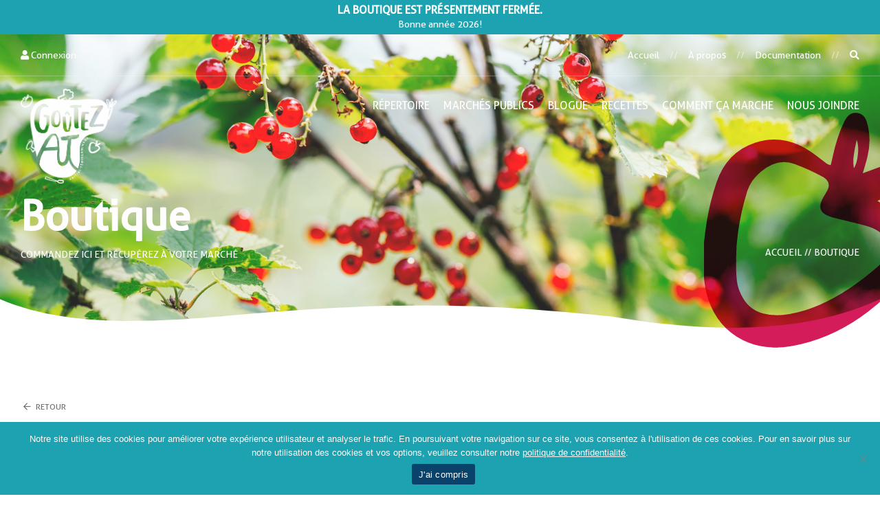

--- FILE ---
content_type: text/html; charset=utf-8
request_url: https://www.google.com/recaptcha/api2/anchor?ar=1&k=6Lcqp0MiAAAAAKh6iFjaDUqWQzttZNi6DLV-mVh4&co=aHR0cHM6Ly9nb3V0ZXphdC5jb206NDQz&hl=en&v=N67nZn4AqZkNcbeMu4prBgzg&size=invisible&anchor-ms=20000&execute-ms=30000&cb=2m07n1ak0um5
body_size: 48740
content:
<!DOCTYPE HTML><html dir="ltr" lang="en"><head><meta http-equiv="Content-Type" content="text/html; charset=UTF-8">
<meta http-equiv="X-UA-Compatible" content="IE=edge">
<title>reCAPTCHA</title>
<style type="text/css">
/* cyrillic-ext */
@font-face {
  font-family: 'Roboto';
  font-style: normal;
  font-weight: 400;
  font-stretch: 100%;
  src: url(//fonts.gstatic.com/s/roboto/v48/KFO7CnqEu92Fr1ME7kSn66aGLdTylUAMa3GUBHMdazTgWw.woff2) format('woff2');
  unicode-range: U+0460-052F, U+1C80-1C8A, U+20B4, U+2DE0-2DFF, U+A640-A69F, U+FE2E-FE2F;
}
/* cyrillic */
@font-face {
  font-family: 'Roboto';
  font-style: normal;
  font-weight: 400;
  font-stretch: 100%;
  src: url(//fonts.gstatic.com/s/roboto/v48/KFO7CnqEu92Fr1ME7kSn66aGLdTylUAMa3iUBHMdazTgWw.woff2) format('woff2');
  unicode-range: U+0301, U+0400-045F, U+0490-0491, U+04B0-04B1, U+2116;
}
/* greek-ext */
@font-face {
  font-family: 'Roboto';
  font-style: normal;
  font-weight: 400;
  font-stretch: 100%;
  src: url(//fonts.gstatic.com/s/roboto/v48/KFO7CnqEu92Fr1ME7kSn66aGLdTylUAMa3CUBHMdazTgWw.woff2) format('woff2');
  unicode-range: U+1F00-1FFF;
}
/* greek */
@font-face {
  font-family: 'Roboto';
  font-style: normal;
  font-weight: 400;
  font-stretch: 100%;
  src: url(//fonts.gstatic.com/s/roboto/v48/KFO7CnqEu92Fr1ME7kSn66aGLdTylUAMa3-UBHMdazTgWw.woff2) format('woff2');
  unicode-range: U+0370-0377, U+037A-037F, U+0384-038A, U+038C, U+038E-03A1, U+03A3-03FF;
}
/* math */
@font-face {
  font-family: 'Roboto';
  font-style: normal;
  font-weight: 400;
  font-stretch: 100%;
  src: url(//fonts.gstatic.com/s/roboto/v48/KFO7CnqEu92Fr1ME7kSn66aGLdTylUAMawCUBHMdazTgWw.woff2) format('woff2');
  unicode-range: U+0302-0303, U+0305, U+0307-0308, U+0310, U+0312, U+0315, U+031A, U+0326-0327, U+032C, U+032F-0330, U+0332-0333, U+0338, U+033A, U+0346, U+034D, U+0391-03A1, U+03A3-03A9, U+03B1-03C9, U+03D1, U+03D5-03D6, U+03F0-03F1, U+03F4-03F5, U+2016-2017, U+2034-2038, U+203C, U+2040, U+2043, U+2047, U+2050, U+2057, U+205F, U+2070-2071, U+2074-208E, U+2090-209C, U+20D0-20DC, U+20E1, U+20E5-20EF, U+2100-2112, U+2114-2115, U+2117-2121, U+2123-214F, U+2190, U+2192, U+2194-21AE, U+21B0-21E5, U+21F1-21F2, U+21F4-2211, U+2213-2214, U+2216-22FF, U+2308-230B, U+2310, U+2319, U+231C-2321, U+2336-237A, U+237C, U+2395, U+239B-23B7, U+23D0, U+23DC-23E1, U+2474-2475, U+25AF, U+25B3, U+25B7, U+25BD, U+25C1, U+25CA, U+25CC, U+25FB, U+266D-266F, U+27C0-27FF, U+2900-2AFF, U+2B0E-2B11, U+2B30-2B4C, U+2BFE, U+3030, U+FF5B, U+FF5D, U+1D400-1D7FF, U+1EE00-1EEFF;
}
/* symbols */
@font-face {
  font-family: 'Roboto';
  font-style: normal;
  font-weight: 400;
  font-stretch: 100%;
  src: url(//fonts.gstatic.com/s/roboto/v48/KFO7CnqEu92Fr1ME7kSn66aGLdTylUAMaxKUBHMdazTgWw.woff2) format('woff2');
  unicode-range: U+0001-000C, U+000E-001F, U+007F-009F, U+20DD-20E0, U+20E2-20E4, U+2150-218F, U+2190, U+2192, U+2194-2199, U+21AF, U+21E6-21F0, U+21F3, U+2218-2219, U+2299, U+22C4-22C6, U+2300-243F, U+2440-244A, U+2460-24FF, U+25A0-27BF, U+2800-28FF, U+2921-2922, U+2981, U+29BF, U+29EB, U+2B00-2BFF, U+4DC0-4DFF, U+FFF9-FFFB, U+10140-1018E, U+10190-1019C, U+101A0, U+101D0-101FD, U+102E0-102FB, U+10E60-10E7E, U+1D2C0-1D2D3, U+1D2E0-1D37F, U+1F000-1F0FF, U+1F100-1F1AD, U+1F1E6-1F1FF, U+1F30D-1F30F, U+1F315, U+1F31C, U+1F31E, U+1F320-1F32C, U+1F336, U+1F378, U+1F37D, U+1F382, U+1F393-1F39F, U+1F3A7-1F3A8, U+1F3AC-1F3AF, U+1F3C2, U+1F3C4-1F3C6, U+1F3CA-1F3CE, U+1F3D4-1F3E0, U+1F3ED, U+1F3F1-1F3F3, U+1F3F5-1F3F7, U+1F408, U+1F415, U+1F41F, U+1F426, U+1F43F, U+1F441-1F442, U+1F444, U+1F446-1F449, U+1F44C-1F44E, U+1F453, U+1F46A, U+1F47D, U+1F4A3, U+1F4B0, U+1F4B3, U+1F4B9, U+1F4BB, U+1F4BF, U+1F4C8-1F4CB, U+1F4D6, U+1F4DA, U+1F4DF, U+1F4E3-1F4E6, U+1F4EA-1F4ED, U+1F4F7, U+1F4F9-1F4FB, U+1F4FD-1F4FE, U+1F503, U+1F507-1F50B, U+1F50D, U+1F512-1F513, U+1F53E-1F54A, U+1F54F-1F5FA, U+1F610, U+1F650-1F67F, U+1F687, U+1F68D, U+1F691, U+1F694, U+1F698, U+1F6AD, U+1F6B2, U+1F6B9-1F6BA, U+1F6BC, U+1F6C6-1F6CF, U+1F6D3-1F6D7, U+1F6E0-1F6EA, U+1F6F0-1F6F3, U+1F6F7-1F6FC, U+1F700-1F7FF, U+1F800-1F80B, U+1F810-1F847, U+1F850-1F859, U+1F860-1F887, U+1F890-1F8AD, U+1F8B0-1F8BB, U+1F8C0-1F8C1, U+1F900-1F90B, U+1F93B, U+1F946, U+1F984, U+1F996, U+1F9E9, U+1FA00-1FA6F, U+1FA70-1FA7C, U+1FA80-1FA89, U+1FA8F-1FAC6, U+1FACE-1FADC, U+1FADF-1FAE9, U+1FAF0-1FAF8, U+1FB00-1FBFF;
}
/* vietnamese */
@font-face {
  font-family: 'Roboto';
  font-style: normal;
  font-weight: 400;
  font-stretch: 100%;
  src: url(//fonts.gstatic.com/s/roboto/v48/KFO7CnqEu92Fr1ME7kSn66aGLdTylUAMa3OUBHMdazTgWw.woff2) format('woff2');
  unicode-range: U+0102-0103, U+0110-0111, U+0128-0129, U+0168-0169, U+01A0-01A1, U+01AF-01B0, U+0300-0301, U+0303-0304, U+0308-0309, U+0323, U+0329, U+1EA0-1EF9, U+20AB;
}
/* latin-ext */
@font-face {
  font-family: 'Roboto';
  font-style: normal;
  font-weight: 400;
  font-stretch: 100%;
  src: url(//fonts.gstatic.com/s/roboto/v48/KFO7CnqEu92Fr1ME7kSn66aGLdTylUAMa3KUBHMdazTgWw.woff2) format('woff2');
  unicode-range: U+0100-02BA, U+02BD-02C5, U+02C7-02CC, U+02CE-02D7, U+02DD-02FF, U+0304, U+0308, U+0329, U+1D00-1DBF, U+1E00-1E9F, U+1EF2-1EFF, U+2020, U+20A0-20AB, U+20AD-20C0, U+2113, U+2C60-2C7F, U+A720-A7FF;
}
/* latin */
@font-face {
  font-family: 'Roboto';
  font-style: normal;
  font-weight: 400;
  font-stretch: 100%;
  src: url(//fonts.gstatic.com/s/roboto/v48/KFO7CnqEu92Fr1ME7kSn66aGLdTylUAMa3yUBHMdazQ.woff2) format('woff2');
  unicode-range: U+0000-00FF, U+0131, U+0152-0153, U+02BB-02BC, U+02C6, U+02DA, U+02DC, U+0304, U+0308, U+0329, U+2000-206F, U+20AC, U+2122, U+2191, U+2193, U+2212, U+2215, U+FEFF, U+FFFD;
}
/* cyrillic-ext */
@font-face {
  font-family: 'Roboto';
  font-style: normal;
  font-weight: 500;
  font-stretch: 100%;
  src: url(//fonts.gstatic.com/s/roboto/v48/KFO7CnqEu92Fr1ME7kSn66aGLdTylUAMa3GUBHMdazTgWw.woff2) format('woff2');
  unicode-range: U+0460-052F, U+1C80-1C8A, U+20B4, U+2DE0-2DFF, U+A640-A69F, U+FE2E-FE2F;
}
/* cyrillic */
@font-face {
  font-family: 'Roboto';
  font-style: normal;
  font-weight: 500;
  font-stretch: 100%;
  src: url(//fonts.gstatic.com/s/roboto/v48/KFO7CnqEu92Fr1ME7kSn66aGLdTylUAMa3iUBHMdazTgWw.woff2) format('woff2');
  unicode-range: U+0301, U+0400-045F, U+0490-0491, U+04B0-04B1, U+2116;
}
/* greek-ext */
@font-face {
  font-family: 'Roboto';
  font-style: normal;
  font-weight: 500;
  font-stretch: 100%;
  src: url(//fonts.gstatic.com/s/roboto/v48/KFO7CnqEu92Fr1ME7kSn66aGLdTylUAMa3CUBHMdazTgWw.woff2) format('woff2');
  unicode-range: U+1F00-1FFF;
}
/* greek */
@font-face {
  font-family: 'Roboto';
  font-style: normal;
  font-weight: 500;
  font-stretch: 100%;
  src: url(//fonts.gstatic.com/s/roboto/v48/KFO7CnqEu92Fr1ME7kSn66aGLdTylUAMa3-UBHMdazTgWw.woff2) format('woff2');
  unicode-range: U+0370-0377, U+037A-037F, U+0384-038A, U+038C, U+038E-03A1, U+03A3-03FF;
}
/* math */
@font-face {
  font-family: 'Roboto';
  font-style: normal;
  font-weight: 500;
  font-stretch: 100%;
  src: url(//fonts.gstatic.com/s/roboto/v48/KFO7CnqEu92Fr1ME7kSn66aGLdTylUAMawCUBHMdazTgWw.woff2) format('woff2');
  unicode-range: U+0302-0303, U+0305, U+0307-0308, U+0310, U+0312, U+0315, U+031A, U+0326-0327, U+032C, U+032F-0330, U+0332-0333, U+0338, U+033A, U+0346, U+034D, U+0391-03A1, U+03A3-03A9, U+03B1-03C9, U+03D1, U+03D5-03D6, U+03F0-03F1, U+03F4-03F5, U+2016-2017, U+2034-2038, U+203C, U+2040, U+2043, U+2047, U+2050, U+2057, U+205F, U+2070-2071, U+2074-208E, U+2090-209C, U+20D0-20DC, U+20E1, U+20E5-20EF, U+2100-2112, U+2114-2115, U+2117-2121, U+2123-214F, U+2190, U+2192, U+2194-21AE, U+21B0-21E5, U+21F1-21F2, U+21F4-2211, U+2213-2214, U+2216-22FF, U+2308-230B, U+2310, U+2319, U+231C-2321, U+2336-237A, U+237C, U+2395, U+239B-23B7, U+23D0, U+23DC-23E1, U+2474-2475, U+25AF, U+25B3, U+25B7, U+25BD, U+25C1, U+25CA, U+25CC, U+25FB, U+266D-266F, U+27C0-27FF, U+2900-2AFF, U+2B0E-2B11, U+2B30-2B4C, U+2BFE, U+3030, U+FF5B, U+FF5D, U+1D400-1D7FF, U+1EE00-1EEFF;
}
/* symbols */
@font-face {
  font-family: 'Roboto';
  font-style: normal;
  font-weight: 500;
  font-stretch: 100%;
  src: url(//fonts.gstatic.com/s/roboto/v48/KFO7CnqEu92Fr1ME7kSn66aGLdTylUAMaxKUBHMdazTgWw.woff2) format('woff2');
  unicode-range: U+0001-000C, U+000E-001F, U+007F-009F, U+20DD-20E0, U+20E2-20E4, U+2150-218F, U+2190, U+2192, U+2194-2199, U+21AF, U+21E6-21F0, U+21F3, U+2218-2219, U+2299, U+22C4-22C6, U+2300-243F, U+2440-244A, U+2460-24FF, U+25A0-27BF, U+2800-28FF, U+2921-2922, U+2981, U+29BF, U+29EB, U+2B00-2BFF, U+4DC0-4DFF, U+FFF9-FFFB, U+10140-1018E, U+10190-1019C, U+101A0, U+101D0-101FD, U+102E0-102FB, U+10E60-10E7E, U+1D2C0-1D2D3, U+1D2E0-1D37F, U+1F000-1F0FF, U+1F100-1F1AD, U+1F1E6-1F1FF, U+1F30D-1F30F, U+1F315, U+1F31C, U+1F31E, U+1F320-1F32C, U+1F336, U+1F378, U+1F37D, U+1F382, U+1F393-1F39F, U+1F3A7-1F3A8, U+1F3AC-1F3AF, U+1F3C2, U+1F3C4-1F3C6, U+1F3CA-1F3CE, U+1F3D4-1F3E0, U+1F3ED, U+1F3F1-1F3F3, U+1F3F5-1F3F7, U+1F408, U+1F415, U+1F41F, U+1F426, U+1F43F, U+1F441-1F442, U+1F444, U+1F446-1F449, U+1F44C-1F44E, U+1F453, U+1F46A, U+1F47D, U+1F4A3, U+1F4B0, U+1F4B3, U+1F4B9, U+1F4BB, U+1F4BF, U+1F4C8-1F4CB, U+1F4D6, U+1F4DA, U+1F4DF, U+1F4E3-1F4E6, U+1F4EA-1F4ED, U+1F4F7, U+1F4F9-1F4FB, U+1F4FD-1F4FE, U+1F503, U+1F507-1F50B, U+1F50D, U+1F512-1F513, U+1F53E-1F54A, U+1F54F-1F5FA, U+1F610, U+1F650-1F67F, U+1F687, U+1F68D, U+1F691, U+1F694, U+1F698, U+1F6AD, U+1F6B2, U+1F6B9-1F6BA, U+1F6BC, U+1F6C6-1F6CF, U+1F6D3-1F6D7, U+1F6E0-1F6EA, U+1F6F0-1F6F3, U+1F6F7-1F6FC, U+1F700-1F7FF, U+1F800-1F80B, U+1F810-1F847, U+1F850-1F859, U+1F860-1F887, U+1F890-1F8AD, U+1F8B0-1F8BB, U+1F8C0-1F8C1, U+1F900-1F90B, U+1F93B, U+1F946, U+1F984, U+1F996, U+1F9E9, U+1FA00-1FA6F, U+1FA70-1FA7C, U+1FA80-1FA89, U+1FA8F-1FAC6, U+1FACE-1FADC, U+1FADF-1FAE9, U+1FAF0-1FAF8, U+1FB00-1FBFF;
}
/* vietnamese */
@font-face {
  font-family: 'Roboto';
  font-style: normal;
  font-weight: 500;
  font-stretch: 100%;
  src: url(//fonts.gstatic.com/s/roboto/v48/KFO7CnqEu92Fr1ME7kSn66aGLdTylUAMa3OUBHMdazTgWw.woff2) format('woff2');
  unicode-range: U+0102-0103, U+0110-0111, U+0128-0129, U+0168-0169, U+01A0-01A1, U+01AF-01B0, U+0300-0301, U+0303-0304, U+0308-0309, U+0323, U+0329, U+1EA0-1EF9, U+20AB;
}
/* latin-ext */
@font-face {
  font-family: 'Roboto';
  font-style: normal;
  font-weight: 500;
  font-stretch: 100%;
  src: url(//fonts.gstatic.com/s/roboto/v48/KFO7CnqEu92Fr1ME7kSn66aGLdTylUAMa3KUBHMdazTgWw.woff2) format('woff2');
  unicode-range: U+0100-02BA, U+02BD-02C5, U+02C7-02CC, U+02CE-02D7, U+02DD-02FF, U+0304, U+0308, U+0329, U+1D00-1DBF, U+1E00-1E9F, U+1EF2-1EFF, U+2020, U+20A0-20AB, U+20AD-20C0, U+2113, U+2C60-2C7F, U+A720-A7FF;
}
/* latin */
@font-face {
  font-family: 'Roboto';
  font-style: normal;
  font-weight: 500;
  font-stretch: 100%;
  src: url(//fonts.gstatic.com/s/roboto/v48/KFO7CnqEu92Fr1ME7kSn66aGLdTylUAMa3yUBHMdazQ.woff2) format('woff2');
  unicode-range: U+0000-00FF, U+0131, U+0152-0153, U+02BB-02BC, U+02C6, U+02DA, U+02DC, U+0304, U+0308, U+0329, U+2000-206F, U+20AC, U+2122, U+2191, U+2193, U+2212, U+2215, U+FEFF, U+FFFD;
}
/* cyrillic-ext */
@font-face {
  font-family: 'Roboto';
  font-style: normal;
  font-weight: 900;
  font-stretch: 100%;
  src: url(//fonts.gstatic.com/s/roboto/v48/KFO7CnqEu92Fr1ME7kSn66aGLdTylUAMa3GUBHMdazTgWw.woff2) format('woff2');
  unicode-range: U+0460-052F, U+1C80-1C8A, U+20B4, U+2DE0-2DFF, U+A640-A69F, U+FE2E-FE2F;
}
/* cyrillic */
@font-face {
  font-family: 'Roboto';
  font-style: normal;
  font-weight: 900;
  font-stretch: 100%;
  src: url(//fonts.gstatic.com/s/roboto/v48/KFO7CnqEu92Fr1ME7kSn66aGLdTylUAMa3iUBHMdazTgWw.woff2) format('woff2');
  unicode-range: U+0301, U+0400-045F, U+0490-0491, U+04B0-04B1, U+2116;
}
/* greek-ext */
@font-face {
  font-family: 'Roboto';
  font-style: normal;
  font-weight: 900;
  font-stretch: 100%;
  src: url(//fonts.gstatic.com/s/roboto/v48/KFO7CnqEu92Fr1ME7kSn66aGLdTylUAMa3CUBHMdazTgWw.woff2) format('woff2');
  unicode-range: U+1F00-1FFF;
}
/* greek */
@font-face {
  font-family: 'Roboto';
  font-style: normal;
  font-weight: 900;
  font-stretch: 100%;
  src: url(//fonts.gstatic.com/s/roboto/v48/KFO7CnqEu92Fr1ME7kSn66aGLdTylUAMa3-UBHMdazTgWw.woff2) format('woff2');
  unicode-range: U+0370-0377, U+037A-037F, U+0384-038A, U+038C, U+038E-03A1, U+03A3-03FF;
}
/* math */
@font-face {
  font-family: 'Roboto';
  font-style: normal;
  font-weight: 900;
  font-stretch: 100%;
  src: url(//fonts.gstatic.com/s/roboto/v48/KFO7CnqEu92Fr1ME7kSn66aGLdTylUAMawCUBHMdazTgWw.woff2) format('woff2');
  unicode-range: U+0302-0303, U+0305, U+0307-0308, U+0310, U+0312, U+0315, U+031A, U+0326-0327, U+032C, U+032F-0330, U+0332-0333, U+0338, U+033A, U+0346, U+034D, U+0391-03A1, U+03A3-03A9, U+03B1-03C9, U+03D1, U+03D5-03D6, U+03F0-03F1, U+03F4-03F5, U+2016-2017, U+2034-2038, U+203C, U+2040, U+2043, U+2047, U+2050, U+2057, U+205F, U+2070-2071, U+2074-208E, U+2090-209C, U+20D0-20DC, U+20E1, U+20E5-20EF, U+2100-2112, U+2114-2115, U+2117-2121, U+2123-214F, U+2190, U+2192, U+2194-21AE, U+21B0-21E5, U+21F1-21F2, U+21F4-2211, U+2213-2214, U+2216-22FF, U+2308-230B, U+2310, U+2319, U+231C-2321, U+2336-237A, U+237C, U+2395, U+239B-23B7, U+23D0, U+23DC-23E1, U+2474-2475, U+25AF, U+25B3, U+25B7, U+25BD, U+25C1, U+25CA, U+25CC, U+25FB, U+266D-266F, U+27C0-27FF, U+2900-2AFF, U+2B0E-2B11, U+2B30-2B4C, U+2BFE, U+3030, U+FF5B, U+FF5D, U+1D400-1D7FF, U+1EE00-1EEFF;
}
/* symbols */
@font-face {
  font-family: 'Roboto';
  font-style: normal;
  font-weight: 900;
  font-stretch: 100%;
  src: url(//fonts.gstatic.com/s/roboto/v48/KFO7CnqEu92Fr1ME7kSn66aGLdTylUAMaxKUBHMdazTgWw.woff2) format('woff2');
  unicode-range: U+0001-000C, U+000E-001F, U+007F-009F, U+20DD-20E0, U+20E2-20E4, U+2150-218F, U+2190, U+2192, U+2194-2199, U+21AF, U+21E6-21F0, U+21F3, U+2218-2219, U+2299, U+22C4-22C6, U+2300-243F, U+2440-244A, U+2460-24FF, U+25A0-27BF, U+2800-28FF, U+2921-2922, U+2981, U+29BF, U+29EB, U+2B00-2BFF, U+4DC0-4DFF, U+FFF9-FFFB, U+10140-1018E, U+10190-1019C, U+101A0, U+101D0-101FD, U+102E0-102FB, U+10E60-10E7E, U+1D2C0-1D2D3, U+1D2E0-1D37F, U+1F000-1F0FF, U+1F100-1F1AD, U+1F1E6-1F1FF, U+1F30D-1F30F, U+1F315, U+1F31C, U+1F31E, U+1F320-1F32C, U+1F336, U+1F378, U+1F37D, U+1F382, U+1F393-1F39F, U+1F3A7-1F3A8, U+1F3AC-1F3AF, U+1F3C2, U+1F3C4-1F3C6, U+1F3CA-1F3CE, U+1F3D4-1F3E0, U+1F3ED, U+1F3F1-1F3F3, U+1F3F5-1F3F7, U+1F408, U+1F415, U+1F41F, U+1F426, U+1F43F, U+1F441-1F442, U+1F444, U+1F446-1F449, U+1F44C-1F44E, U+1F453, U+1F46A, U+1F47D, U+1F4A3, U+1F4B0, U+1F4B3, U+1F4B9, U+1F4BB, U+1F4BF, U+1F4C8-1F4CB, U+1F4D6, U+1F4DA, U+1F4DF, U+1F4E3-1F4E6, U+1F4EA-1F4ED, U+1F4F7, U+1F4F9-1F4FB, U+1F4FD-1F4FE, U+1F503, U+1F507-1F50B, U+1F50D, U+1F512-1F513, U+1F53E-1F54A, U+1F54F-1F5FA, U+1F610, U+1F650-1F67F, U+1F687, U+1F68D, U+1F691, U+1F694, U+1F698, U+1F6AD, U+1F6B2, U+1F6B9-1F6BA, U+1F6BC, U+1F6C6-1F6CF, U+1F6D3-1F6D7, U+1F6E0-1F6EA, U+1F6F0-1F6F3, U+1F6F7-1F6FC, U+1F700-1F7FF, U+1F800-1F80B, U+1F810-1F847, U+1F850-1F859, U+1F860-1F887, U+1F890-1F8AD, U+1F8B0-1F8BB, U+1F8C0-1F8C1, U+1F900-1F90B, U+1F93B, U+1F946, U+1F984, U+1F996, U+1F9E9, U+1FA00-1FA6F, U+1FA70-1FA7C, U+1FA80-1FA89, U+1FA8F-1FAC6, U+1FACE-1FADC, U+1FADF-1FAE9, U+1FAF0-1FAF8, U+1FB00-1FBFF;
}
/* vietnamese */
@font-face {
  font-family: 'Roboto';
  font-style: normal;
  font-weight: 900;
  font-stretch: 100%;
  src: url(//fonts.gstatic.com/s/roboto/v48/KFO7CnqEu92Fr1ME7kSn66aGLdTylUAMa3OUBHMdazTgWw.woff2) format('woff2');
  unicode-range: U+0102-0103, U+0110-0111, U+0128-0129, U+0168-0169, U+01A0-01A1, U+01AF-01B0, U+0300-0301, U+0303-0304, U+0308-0309, U+0323, U+0329, U+1EA0-1EF9, U+20AB;
}
/* latin-ext */
@font-face {
  font-family: 'Roboto';
  font-style: normal;
  font-weight: 900;
  font-stretch: 100%;
  src: url(//fonts.gstatic.com/s/roboto/v48/KFO7CnqEu92Fr1ME7kSn66aGLdTylUAMa3KUBHMdazTgWw.woff2) format('woff2');
  unicode-range: U+0100-02BA, U+02BD-02C5, U+02C7-02CC, U+02CE-02D7, U+02DD-02FF, U+0304, U+0308, U+0329, U+1D00-1DBF, U+1E00-1E9F, U+1EF2-1EFF, U+2020, U+20A0-20AB, U+20AD-20C0, U+2113, U+2C60-2C7F, U+A720-A7FF;
}
/* latin */
@font-face {
  font-family: 'Roboto';
  font-style: normal;
  font-weight: 900;
  font-stretch: 100%;
  src: url(//fonts.gstatic.com/s/roboto/v48/KFO7CnqEu92Fr1ME7kSn66aGLdTylUAMa3yUBHMdazQ.woff2) format('woff2');
  unicode-range: U+0000-00FF, U+0131, U+0152-0153, U+02BB-02BC, U+02C6, U+02DA, U+02DC, U+0304, U+0308, U+0329, U+2000-206F, U+20AC, U+2122, U+2191, U+2193, U+2212, U+2215, U+FEFF, U+FFFD;
}

</style>
<link rel="stylesheet" type="text/css" href="https://www.gstatic.com/recaptcha/releases/N67nZn4AqZkNcbeMu4prBgzg/styles__ltr.css">
<script nonce="TWrxiA5Iv4QfgXkcoABMNg" type="text/javascript">window['__recaptcha_api'] = 'https://www.google.com/recaptcha/api2/';</script>
<script type="text/javascript" src="https://www.gstatic.com/recaptcha/releases/N67nZn4AqZkNcbeMu4prBgzg/recaptcha__en.js" nonce="TWrxiA5Iv4QfgXkcoABMNg">
      
    </script></head>
<body><div id="rc-anchor-alert" class="rc-anchor-alert"></div>
<input type="hidden" id="recaptcha-token" value="[base64]">
<script type="text/javascript" nonce="TWrxiA5Iv4QfgXkcoABMNg">
      recaptcha.anchor.Main.init("[\x22ainput\x22,[\x22bgdata\x22,\x22\x22,\[base64]/[base64]/[base64]/ZyhXLGgpOnEoW04sMjEsbF0sVywwKSxoKSxmYWxzZSxmYWxzZSl9Y2F0Y2goayl7RygzNTgsVyk/[base64]/[base64]/[base64]/[base64]/[base64]/[base64]/[base64]/bmV3IEJbT10oRFswXSk6dz09Mj9uZXcgQltPXShEWzBdLERbMV0pOnc9PTM/bmV3IEJbT10oRFswXSxEWzFdLERbMl0pOnc9PTQ/[base64]/[base64]/[base64]/[base64]/[base64]\\u003d\x22,\[base64]\\u003d\x22,\x22ZmpJKMKgNMK4wosDDsOwPsOWMMONw4TDh3bCmHzDmMK4wqrClsKMwplibMOUwo7DjVcPKCnCixoqw6U5wqgmwpjCgnfCi8OHw43DsFNLwqrChcO3PS/CmsONw4xUworCuit4w6h5wowPw75Vw4/DjsOUQMO2wqwHwrNHFcK4O8OGWAvCl2bDjsOJWMK4fsKLwqtNw71JP8O7w7ccwpRMw5wSAsKAw7/CgMOsR1sJw78OwqzDvsOeI8Obw5vCk8KQwpd1wqHDlMK2w4nDhcOsGAQkwrV/w6sQGB5+w7JcKsOePMOVwopewq1awr3CuMKOwr8sFMKEwqHCvsKeBVrDvcKQdC9Aw6FRPk/[base64]/CkQ8teMONeMOFc8KAw7pFw6PDqBVkw4vDksOCf8KGFMKBPcOvwrU2WzDComfCnsK3YsO/[base64]/w7QCQxtEwr/Dhk46bnzCpy0Hwr9rwrDDrU5kwqMQDzlUw4YAworDlcKYw53DnSBKwro4GcKFw5E7FsKVwq7Cu8Kib8Kiw6AhaWMKw6DDhcO5ax7DjsKGw55Yw4PDpkIYwpZbccKtwpLCgcK7KcKTGi/[base64]/CtmfDlcKkX0Acwod7woPCrHrDosOiw5PCn8KXwqbDrsKJwrFyZcKlAmZvwr4xTnRKw4Akwr7CnMOEw7NjN8KcbsOTMsKiDUfChEnDjxMfw5jCqMOjXCMgUkbDqTYwKlHCjsKIZ1bCqQzDs0zClUsrw4FmWB/CtMOjbMKrw6/CnsOww7PCnEkMBMKNHhPDh8KBw7vCqT/CijjCgMOXZMOEbcOTw4NxwpzCnQ1MM1pbwrpAwrxgHFlIZwd3w6ksw415w7/[base64]/eWnCrRJpw6TCssKeekbDkmt3TSLDjWTDtsK1FzpOHHrDuBl6w5kFwoXCm8ODwq7Dh2rDi8KWIsOSw5bCsT4Cwp/[base64]/CuBAmRsKAScKHw7o1OVzDuMOgwpI1CcOMQcK0EUjDicKWw6tlEkVmQjbDmhrDpsKrGCHDuVpUw4fCiz/DsyzDiMKtUWHDpWTCjcOLR1cXwoYmw5kGfcOKYHpiw6HCoyXCp8KEM3TDhFTCpT5lwrbDk0zCgsO8woLCqzNAUMKYTcOww5lRZsKKwqA0c8KZwqnCqiNUShsRLWPDlz5IwqQQQ1w4STURw7sQwp/DqDREIcOtShbDozLCumfDhcK0acKHw6JXcy4kwpExY38QZMOecUcFwpzDjy5Lwo9BYsKhCgACJcOmw73DocOgwpzDrMOCQMOuwrw+WsKjw6nDsMOFwoTDv2wrYTbDhWsHwq/Cv03DpxQpwrATHMOKwpfDq8Oow5DCpcOcL3zDqB8Tw4/Dm8OaBsOJw5oCw7LDrGPDjQ3DknXCtHN9UMOMeA3Drz1Pw7/DpEYQwptOw68qOW3DjsOWJ8K5a8KtfcO7QcKtQ8OyUApSDsK9ecOFZ35jw4fCrzbCjlrCpjHCp1/Dt1tKw4BuIsOYRlcZwr/DiAxFJm/CgHpvworDumXDqMK1w4jCmGomw6PCmiojwqjCsMOowq/DiMKmGHrCtsKQGgQzwpkawqdvwrTDq2nClhnDq1RmecKJw7ojcsKPwqgBF3rCnMOOPipyKcKKw7DDqQHCqA8tF21Xw7vCtsOKQ8O6w5hOwq9ywoQ/[base64]/Dtj0hw6lbAxx5wpgWSnc6NUXDp8OTCXLCqEXCpUjDncOIGVXCtcO6MXLCvEDCnTt+B8ONwonCm3fDpHYVBlzDiEnDjMKMw60lKxVVVsOEA8KPwo/DqcOhHyDDvB/DscOiP8OywrrDssK/I0jDsVjCmSRfwqPCpcKuHcOzfzJbfWHCp8K6EcO0EMKzMVrChMKRc8KTRgzDuSfDssOEHsK9w7Vqwo3Cl8OKw5zDog1IIHbDtW9twrLCqcO9YMK4wpHDnjPCu8KcwoTDksKmOmbCjMOrIRZ5w5smHkrCvcORw6jDsMObKFtGw6Ikw4/DnFFIw6AvdVzCgDFpw5zDkQzDgzfDjcKEeBDDssOZwqnDsMKewrYMWmovw58EU8OWVMOFQ27CusK/wrXChsOdOsOGwpU5HMKAwqXChcKpw6hAMcKSQ8K3eBzCqcOjwrsuwqFxwq7DrXTCisOKw4HCiyjDmcO1wrHDjMKeO8KiclRJw5PCiBAlLMK3wpDDksOYw47Ch8KvbMKFw5LDs8KXD8K/[base64]/Dlm88bGHCiys9JMKhacO3w7I9eMKIfsONHhomw7fCtsODXxDCg8K4wqMhXVfDhMOgwoRfwoEtI8OzCcKRNi7Cg1B+EcKfw6rDljVxU8O3MsOnw7ETYMOvwrwUPlEVw7EWO3rCkcOww5tCISrDhXFoAhnDpWE7VcKBwpXCkTFmw7bDlMKXwocVFMKVwr/DtsOOEcOaw4HDsQPDlx4beMKzwp8Bw44ALcKJw41MacK2w7XDh39YMGvDsgwFFG5mw73DvCLCrsK2wp3Cp1Z/[base64]/[base64]/CpDZDGcOqwrfDhn/CicKPdcOwNcO9wpjDqcKeEMK1w6ciwr7DtTTCs8KceWMXDz9mw6UoIBIzw4UMwr9BKMOBCMOPwoMRPG7DkTzDnVHDocOFw6IQUFFewpHDt8K0acOaeMK0w5DClMKfRH1uBBTCpULClsK3bcOAYMKLV2jDt8KrF8KoEsOWVMK4w7/Dl3jDqlYVQMO6woXCtD3DuScVwonDosOew6LCqsKxDVrCnsKMwq8gw4TDqMOow5TDrXLDj8KawrHDrj3CqsKpw6HDvnPDisK/[base64]/Dv33DmVExwoHCisKowr43w53CjcO6O8OmMsKYw5jCt8OkCBQTA0XDhcO2CsOpwpYvBsKoYmfDp8OnDMOmBT7DsnvCpsOCw7DCoGbCocKUL8OZwqbCqDQHVDnCsx9yw4/[base64]/DssKMcMO3UFt0w4zCn8O1wp3CoMKRMnhfw54KPkbDiwDDh8KIFsKawoLChizDj8OYwrYkwqRNw794w6VtwrPCqU4hwp4feRpkwoPDkMKjw7nCs8KYwp/DhcKdw4EZQX0fT8KSw5QcbktRQgBGc3bCicKtwoc1EMK7w50dRsKef2TDgwXDk8KJwofDun4tw7zCsxIYBsOKworDmV9+A8ORVS7Dr8Kfw4jCscKyOsOUe8Oiwp7CmQXDsipaHmPDqsKvVMKlw7PCuxHDgcO9w5Ubw43CpV/Dv1fCqsO9LMO+wo8mJ8OUw77CkcKKw4pxwpHCukrCuD0yUxscSFw7MsKWKn3Dl33CtMOkw7fCmMKyw6Ysw6nCtjFEwqZAwprDn8KCLjcaAcKEesO7H8OYwq/Ds8KZwrjCoX7DiRZGG8OwLcKdW8KFGMOiw4/DgXsvwrjCl2Z8wo4sw7UDw57Dn8Kcw6TDrE7DqGPCgsOCcxvClzvCuMOrC350w49qw4TDscO9w4deTAPCssKbHk13TmNiKsKswr5SwqM/chpCwrQBwq/CicKWw4DDmMO7w6xEY8KPw6Jnw4PDnsOiw4t9XMOVRivDlsOVwpFEKsKEw5rCh8Obc8KAw7N3w7cNw7luwoLDssKOw6cnwpbDlH/[base64]/Dq8KJwp9Sa8KWwpBNUMOBXMO/[base64]/eDLDisKQwqJawq0kJMOfKivDuAPDlhYtw6QFw4/DpcKRw4PCon8Yf2d4RMKIOMOdPcO3w4LDoCVowo/[base64]/DtUhMw6BbLcOjw5MbwofDvQnDoCsmJ8Ktw75MwpYSR8KHwp/DhnbDigTDlcKow4TDsn9URDZZw7XDmBkuw7PCgBfCnwvCuUw7wr1oe8KOw5Uqwp1Aw58MHMKgw5TCv8Kcw5pmdFzDnMOUDy4HRcKjesO/[base64]/DuGrDnGDCmcO9MHQgNGx/woBOwoBxwpNScBF3wrvCscKPw5HDsxI7wrg2wrnDjsOSw4l3woDDu8OKIkhewoUKSD50woHCslhcLcOEwpLCqHZ1TlDDsmxjwo7DlXFhwqnDusOqZxo6QDrCiGDCiAIoNChAw44jwoU0NsKYw5fDlMKqG05fwrwLfjrCrsKZwrl2wrwlwqHCqV3DscKvWzjDtCBMcMK/ZwDClDgVNcKYw5dRHWVMc8O3w4RsLsKZO8O/Fl9xDxTCg8KjZcOOfALChcOgMw7CmSnCuz4kw6/Dn14NQMOFwqnDvnQ7C24BwqzDsMKpOQ9pZsOnHMKkwp3Cp3XCr8K4F8Oxw6VJw6zDsMK3w4/DhHHCnHDDvsOEw4TChW7CkVzCsMK2w6giw7prwotiWx8Lw6/DhcKrw7IywqvDscKieMOuwrNMX8KDw6I4P2fDplx8w6wawosgw5cdworCicO0cWXCiDrCuzXDs2DDtcKvwoDDiMOiRMOoJsKcWFM+w7U3w4XDlFDDkMODV8OKw6d1w6XDvi5XOwHDjG3CkiZVwq7DgWobAS7CpsKdUAkVwphXVcKeAXTCqglvGMOBw7d/w6zDtcKBQhTDjcOvwrBQCcKHeAzDu1g2woJZw5Z9M3EKwpLDlcO5wpYUUmNHOnvCisKwcMKbGMO7wrZrNT4pwqc3w43CvRkHw4HDq8OlCsOVBMKJM8KMf17CgmFdU2nDksKtwr1wQsOmw4DDt8KjQC3CjTrDp8OqF8K/wqwTwobDqMO/wprDg8KdVcKFw6jCmU0zTMObwr/[base64]/cnhiw67Di0V5KUrColJmDcKFDA1ywoDCrMKrPF/[base64]/[base64]/CuCZHDlRBwpTCs2/CrsKMUsOfwrddVMO5acOdwobCrVRiRjY2B8K8w4Bfwrljwqlsw67DlAHCmcOPw6wKw7bCsEAOw7kycsOEF2PCvcO3w7nDpRLDvsKDwqbCpVBnw512wrAlwrl1wrMmL8OCXmbDvkbClMOJIXzCrMOtwqnCusKrEg5Ww6HDoBtOd3fDl3/[base64]/PcOya3jCpMKSVkUMw5bDhyHDohDDmD7DlRlgfGZbw4hrw6bDmiHDvn3DscOYwrYQwpTDl0crEi1LwoDCp15VFWVZBhLDj8OlwogJw68zw7k8asKPHsKQw6g4wqA/a0TDs8OQw5BLw63CmypuwqQiaMKFw7bDnsKLOsK4N1zDusKLw7vDmR9LWEAIwpYdN8KTIsKbR0DCmMOyw6rCksOXG8O5InEXGXJdwoHCqAFEw4DDo3/Cg2w2wrnCvcOjw53Dt2zDpMKxCkEIPsK3w4TDhUBPwofDgsOewpPDnsKzOBPCoE1qKitCWxDDrizCjGXDtlwlwqc3w4HDu8KnZHs+w5XDp8O5w7secWbDm8K7CsOtVMKtO8KSwrlAIkYWw6tMw5PDpkDDgcKGb8Kow73DtMKOwo7DjCtnZmJ8w4gcAcK5w7kjBHvDul/[base64]/[base64]/DqMK7XinCh8K5wqxjwohCwqfDmsKBeEBoe8OAVALCmHlYXsKHEDzDsMK4wohbOAPColTDqVrCpR/DnAgCw6hBw4XCkXLCgxxhacKDdX8Lwr7CssK4aAvDhh/CocOUw44AwoYWw6gqYQnChhjCjsKGw7Bcwro5L1sqw5URAcODEMOVT8OYw7N2w6DDvAcGw7rDqcK1fjLCvcKHw4BIwp3DjcK9JcOJA2rCpAzChiTCvmXCsTvDmnFRwrJHwoLDp8OCwr0Twqk3E8OtJRBww4LCgcOww5PDvk0bw6okwp/Co8Oiw60sS3XCi8OOZMOww5s8w7DChMKkEMOvFHV/w6sMI1UYw4PDvkfDvAXCj8K9wrYBJmLDmMK6AsOOwoZaKVfDgMK2B8Ktw5PCisO2WMKMQjwPf8KaKTEHwojCocKOCMO6w6UHe8KcNmUeYAZ+wptGR8Kaw7XCi2jChhbDpVIcw7rCisOpw63ChMOtXMKufRMawqckwpQbUMKLw7VZezBuw5cAU0ERbcOtw5fCusO/b8KKworDogzDgRnCpxDCqTVXc8Kew7QTwqE7wqcvwpVGwqXCnSDDqWd3IS1oTyrDvMOoT8OATlrCuMKJw4hzfiVgPsKgwoxZUydsw6IhZsO0wqk/WQXClmbDrsKXw6p2FsKNbcOJwrTCksKuwpslL8K9XcODccK4w4JHV8OYOloCOMKAIxnDtMOmw6kAJcOkOXnDhsKPwoLDjsKtwpBOR2QoJC0Bwo/CnXxnw7QERkbDvCPDtMKqPMOHw7bDkgdHZFjCgXjDr0rDrsOQJsKQw7rDqBzDqS/Dp8OMf18gNsOqJsK+SiYSIyV7wp7CiFJIw7LCmMKdwqAXw6LDucK9w7oRDlodLcONw5LDrxBsGsOUbQkPCiwjw5Y/AsKMwqPDvhgGH010S8OCwokSwooywoDCm8KXw5waUMOHQMOaHiPDh8OQw59xRcKiKC5LT8OxDAvDggoQw4MEFcO9PcOBwoxYRgELVsK+WA7DtjV7XmrCuQvCtDIpYsOLw4PCn8KvZhpHwoEUwoFow4oIWRQKw7BswqzClX/DmcOrLRIvPcOnEgMFwqsJRmYALiQuahgOB8K4S8OTW8OVBTTChSfDrTFvw7IRSB0Mwr/DusKpw5DDlsO3VH3DtxdswrN9wpNwCsOZT1fDrQ0IaMONW8Kbw7TDuMObUlVBYcO/aXMjw7bCrHJsZGYMPn1IUxRsd8KeKcKTwrxYbsO9DMKdR8KrAMOJTMOhHMO8JcO9wr8hwrMiZcOSw6x4TTM+G2F6IcOEfApUK3c0woHCk8ODw4Vlw5JEw6ApwoVXABFZXyLDi8KXw4IVbkDCg8OedcKgw6rDncOVTMKQcRXDnmXCmScOwr/[base64]/McOXBGLCjcOPUMKBwqN/[base64]/Cvl1LXcO2w4jDtMKJwqFVCcKGQMK5w4Inw7LDnWN5f8KSScOzWFwqw5nDrSlSwqUeVcKGdsO+REfDsEIHK8OmwpfDqCrCicODb8OuR0hqXnAowrBrOjXCtX0Xw7PClD/CnUsLJXbDpCbDvMOrw75uw5XDlsKwBMOYZR0ZV8Ohw7V3PkPDu8OuZcKIw5TDhy1XFsKbwq4IbMOsw7MQTHx4w6hdw5TDlmR9DsOCw5DDuMOcKMKOwqw9woBEwrwjw6U4D347wq/CjMKsdzXCoUshDcOeScKsMMKnwqkHGiTCnsOAw7jCssO9w67DvzTCkTnDoQvDumPChjPCnMOPwqHCtH/Cvk83asORwobCtRrCsWnDpV4jw4wGwr/DgMK2w6/DqCYAfMOAw5bCjsKMV8OUwqvDoMKnwo3CvwNUw6hhw7Z3w6V2wrzCondIw65sI3zDpMOcLx/[base64]/[base64]/Djn8PbBUGwoEIX0zDh3LCoXldTMK7w7oDw6PCvnjDq0LDpwrDl1XCt3DDgsKVbMK/IQslw4gOOTdgw48pw6YQDMKNAFEubHhhKy5NwpbCuXDClSbCtMOawrsDw7U6w77DrsOYw4V/[base64]/DsA7DsxEWJsK8R8OKeSTCgMKWIVIDw5jCkBbCq00mwq7Do8KUw7YAwrLCi8O5CcOJA8KcNMOQwpgqIwPCgntJYCrCv8O4Uj0zA8OZwqsuwo4lY8OXw7Zpw4NwwpZMBsO8GsKEw59iUXhCwokwwr3CicOTcMOmShzCtMOvw6R8w6fCjsKgWMONw6/[base64]/woU1LF9Mwr7CkwMWw4fCrVtyw5vCsBxOw58kwqnClCEAw4ofw5DCpsKXQyzDlh5afMO5UsKewoTCssOPSCQMMMKgw5HCuSPDh8Kyw5rDqcO5V8K2FHc4GD9Fw6rCont6w6/Dg8KXw4JCwo8Iw7fDsw3DnMO/[base64]/[base64]/[base64]/DsMO3fMKkw7Jfw6BwB8KJwoHCt8OQwo7Dtj7Do8KVw5DCkcOoa2/Cml0bV8KUwr3DpMKzwph1MyAbBADCqw1xwpXDnHwHwo7DqMKrw4/DocOfw7bDiBTDu8OSw5HCuUrCpUHCncOQKw9TwoJabmTDosOOw4/[base64]/DuHgjwqhKS8OowoolM8OAw5jChcOEw4dzwojDhcOHGsK8w6tYwq/ClScZZ8O9w4Mpw7/[base64]/[base64]/CgX3Cj8KwNGDDmsO/EWZ5cEUgX8K/wrnDjiDCvMO0woPCoU/Dj8OGFzTDmTQRwpBxw491w5/CpsKSwoYMFcKKWjTCghrCjC3CskLDr1wzw7rDt8KGDAAJw7APTcKuwpUmecKqdT0gXsOoJsOaQMOQwpTCqUrCkXxsIsO1PS7ChMKOw4bDjnYiwp4/[base64]/CrEzCjcOCwpHCnMKaNcKKw4zCsjzDv8O9csOzek4zMAIUPcKcwobCiTQHw6fCtm7CrhPCiQdawpHDlMKxw4RFM3Mkw67ClG7DksKOBEE+w7ddQMKew70VwpF+w4DDp0DDrUtAw7EtwrkPw6HDgMOMwonDr8Kuw7MtL8KPwrPCq3/DgcKSTGfCoS/CvcOvIF3CoMK/QlHCusOfwqsmIhQQwo7Dkk4+DsOrW8Otw5rDox/CssOlQMOCwrPCgxEiJ1TCkhXDkMOYw6tAwoLDl8Osw7jDlGfDvcKKw4DDqhw5woXCkjPDocKxEjFODzTDkcOyQHrDgMKjwplzw5HCsnpXw7Ziw4fDjy3CuMKlwr/Ct8OPO8OHC8OBAcOwK8Knw6t5S8OZw4TDvnNHXsOFFsKfQsKQLsKSH1jCvMKCw6R5fADDlX3DncO1w4PDiBsvwokMwo/DgCnDnFoDwqLDscKbw4XDnk0kw5hCFcK8EMONwp4Gf8KSN2A3w5TCmCHDi8KFwpBmEcKNCx4XwqYFwrsLBBzDvxsew4kKw7NCw5bCq3/[base64]/[base64]/[base64]/DhsKxwrNlw5PDscKzwo0mJsKZCcO/[base64]/Crg0VBMK/AGR4d8KCwobDuMKew6zDnVozasKUMMKbDMOxw5wpHMK+AcK2wqfDlk/ChMOSwo0GwrzCqj1BJUHCi8O8w5lbBXsLwoJiw5UPSsKTwp7CvWYXw4Q0GyDDk8Kiw5hhw53DhsKZYcKtawNfagNRV8OYwq/CosK1SxphwrwEw4zCvsKxw5c9w6jCq357w47DqgjCh2fDqsK5wr8hw6LCj8OrwqFbw6DDicO3wqvDu8O8FsKoIWjDjBcJw57Cq8K2wrdOwobCnMOrw5wvNi7DgcORwo4PwpdBw5fCtElswro/[base64]/CrCzDqMKVFxfCu8OYw6/Cu8KADkRsDENqccORw6ZRJkLCpSEOw6fDnR0LwpMvwp/DtsKrCsORw7TDiMKkKnbCgsOkJ8KQwpdpw7LChsKRFHrCmGwfw4jDg3cCTcO6fURpwpfDj8O3w5fCjcKRA3PClQAlKcOHDMK0c8KFwpJsHTvDucOTw73DqcOOwrDCvcK0w4YOP8KjwovDucOUdhjCtcKRWsKPw698wp/Cs8KMwrMmIsOxWMKhwrIlwp7CmcKLZlDDvcK7w4nDg3QwwogeH8KJwrttbUTDjsKJRWtHw4/CrFNhwrXDiFHClBXDuCHCsyJtw7zDjsKqwqrCmcObwo4vRcOQRsOScsKeF0fCpcK5LTw9wovDgzo9wp4ABwk5Owgow63Cl8KAwpbCosKuwpZ4w7A5RTEfwqhnfxPCusOMw7zDvcKUw7XDnD3DqF0Ow6/[base64]/DvsKvPcKfGgAZcRbCrcKtw5RWAMONw67DlmvCv8OHwpjCiMKQw6bCq8Ogw4vCtcO4wr8sw4EwwpDCisKxJHLDqMKAcwBJw5MKGmk4w5LDun/CjGLDiMO6w7ETSibCsilNw4zCs1rCpMK8aMKEIcKWeD/CpcKFfXTDmXweZcKVVcOVw5M/w71BEDNXw41kw6sVdMK1TcKvwrglD8Odw6HDu8K6OxkDw7lzwrzCszRbw5bCrMO3KWnCncK6w6IOYMOWGsKfw5DDkMOqJcOZaDh8wrwNDcOWVcK1w5LCgiRgwqNuHmZYwpvDssK/DsOqwpwgw7DDp8O0wqfCq3dBFsKEcsKiAg/DhwbCq8OowoDDssKzwpXDl8OhDipMwq9ybyp3YcO8eyjCuMO4VMKof8Kgw7DCs0/DjAYywpBfw7pDwq7DnTlYKMO8woHDp3NYw5R3EMOtwrbCjsKuw5ZuTcKjYQwzwpXCvMODAMO9WMKnE8KUwq8Nwr7DvUguw75mLhttw5DDm8O1wpbCgXdVfcORw7fDssKna8KRHMOAaSU5w7BSw5fCjsK/w7jCs8O3N8OvwpZLwqIIdMO7wp7CgERtZ8O6QcOzwrtYJ07CkV3Cul/DqE7DjsKhwq5lw4jDrsO9w7twETLChAnDvgB1w6kGbW3Cn1bCvcKIwpR+BHgww7TCvcK1w6HClMKcVAU4w50HwqNVGTVsXMObC0fDvMK2wq3CucKjw4HDv8OXwrDDoWjDicOHPBfCjns/GVBXwoHDjMO3I8KGWMKKIWfDt8KPw5ABZcO+JGF9DcK3QcKcfwPCiUzDscOCwpPDi8OKXcODw5/DucK0w6rDvFc5w6Vew4k0IDQUIwJbwp3DrGTDmlbDnQjDhBvDqGPCtgXDt8OQw7ovKkvCg0Y6AcOkwrtDwpHDu8KTwp06wqE7CsOCI8KiwpxaQMKww6XCocKRw4Nxw4V4w5UhwphpOMOtwp5sPzLCtX8Rw7vDrA7CqsOzwpMoOAPCoDRiwplmwrE/aMOIYsOEwoU/w756w4dQw4RuWFPDjSDCmCrDuB9fwpLDscKzS8Oww6vDscKpw6zDmMKlworDhcKMw57DgMKbCFVPKBQswoHDihxAdsKFHMONIsKGwr9LwqbDoCpEwq4WwqZlwp50QnIAw743fC0bG8KdJ8OaPE4jw7rDs8OLw7PDqwsKccOJWjXClcOcD8K/[base64]/w5XDhGtfAsOdwrVbwr4lwrHDkWTDrMO1NcKfScKRecKAwoU/wp8EdGIrBEpmwq9Iw7AEw6YZQTfDtMKCWcOMw4dawrDCt8K1w5vCun4XwqHCg8KmFsKpwo7CpsOsDHTCj3zDj8KuwrnDu8OFSMO9JAzCnsKJwpHDmj7Cu8OwFhPCv8K2T0Yhw4ohw6nDiGjCrWvDkcK0w7UfBEfDvVDDq8K6PcO1fcOQZcO2Tz/DgU1Mwp1uYMOaOjF1YBMZworCg8OFTmrDm8O5w77Dk8OIBlY6VRfDn8OiX8OsZwosP2ttwrHClxxTw4rDqsOFBBQww4XCtMKvwpFiw5sBwo3CqGptw4QvPRhow6bDlsKpworCk2XDt1VvT8K8YsOPw5HDsMOKw5kKDCZ4ZBo2esONVcK/EMOcE2nCtsKjT8KDAsK4wrDDjBrCoyA/V0M8w6DDqMOIE1HDl8KsKGPCp8K9SRzDiAjDhEHDuSvClMKfw6sZw4zCglx7UGHDnsODcsK6wpB3el3CqcKZFh8zwrc8YxACEmEew5/CoMOGwpBgw5vCgMOfAcKYXsKOdXDDl8Kxc8KeRMOZw7AjfR/[base64]/DnsKNIMOcwqEtOAciIcOZwqBeCcO4PMOHHMK+w4jDr8OKwr1zfMOkP3nDsCDDkxLCtD/CjhFIwo0nb00qUcKPwrXDr1XDuCIsw7PCs3/DlMOHWcK7wpFWwq/Dp8KzwrQyw6DCusKjw40aw7RbwpfCksO4w4nChHjDvzDChcKoTRXDisOcO8OgwrLDoW/[base64]/UQjCkcOjD8K9SyAVYjPCgcOPfsKew44rHXg1w40DXMO6w6nDq8Oua8KFwqRfNFrDsHPDhE55BsO5HMOfw6TCsz7DoMKwTMKDDkrDoMOEJVhJfWXCj3fCn8K/w4DDgRPDs0RMw4NyZjgjA15qVMKYwqHDpTHCjzrDrcKEw5g3wppTwosOfcK+TsOow6t6BD4Wal/[base64]/wozDo8OQw5t1AcKlwrcNPcKqeAJgw63CtsK+w5PCizBkTwpuEMO1wrzDhmVEwrkfDsOKwqFuH8Kfw7/[base64]/CgcOdfMOuS8K0ARV8YiJkCzRMwrDCtnPCllsjZgjDucKnDxvDsMKCQHbCgBt/T8KmVQfDocKCwqfCtWgBe8KIR8OFwocZwo/[base64]/TcKuGmzChsKyRzAIeH0lbMKWPz4Nw4lTR8O7w4FEw5zCr2USwrfCqMKVw5/DrsOGBsKDcz0dPRYzbCLDpMK+BkVMBMKCdl7Ds8OPw5fDgFE5w7LCvMOlQCAgwrNEMsKQc8KQQTbCqcKBwqA9DGrDh8ORE8KDw5I8wpnCgBfCvi7DnQ1Kw6Qrwo/DicO+wrwWKFHDsMOnwpXDkD5ew4jDgMKpLsKow4TCuTnDrMO6worChsOmwofDlcOuw6/Cl27Dk8Oqw4EwZjkQwoXCt8OWw6fDpgohImnCpWUdSMK/NMOBw43DlsK2wqVGwqRNFMOVdSPDizbDq1rCpsKOOsOyw6RyMcOnHMORwr7CtcO/PcONWsKuw6nCoUoVCcK3bhHCm0fDtibDqmM3w48pJ1rDs8KgwobDvsK/[base64]/[base64]/Cindzw57Dv8KpQi/CkiRLHSfCtMK/[base64]/DmxYQwoTCpxQUwp12wpZRwpbCjcKuLWjDjW55WwkaOyFtNsKAwowzGMKxw698w7PCocKaMsOMw6hVEXhawrt/YkpGw6gybsO0Dgcswr3CgsKewp0Je8OOTsOvw5/[base64]/w6rDq8O3b38qIcOZJ8OHwqjCpFbDlMKUaWPCnMOeVivDpMOvUywZwopLwoMOwofClUnDlcOjw5EUVsOYF8KDa8KsH8ODeMO0O8KwAcKiw7ZCwq4dw4cGw59FBcKlVXvCocK8TyYjWkEXBcORRcKDBcO/wq9lHV/CkEHDr0bDhsONw55mZynDscKBw6fCl8KXwp3Cr8OywqRnQsOFYhYyw43DjcOqdgjCvn9Ka8KpFF3DlMKSw4xLHcKmwq9FwoPDgMOrNRUrwoLCkcK+PwAZw4/Di1XDrEDCtcO4GcOoOHUyw57DuCjDlznDsRF/w65dL8OpwrbDnzRbwqt4wrw2RsO7wpJxETjDuTzDlcK/woluLMKSwpYaw4BOwpxOw7x/[base64]/CnsKYNmkEZ8Oew5DDhyJ8IBjDmsO8CsKZwobDhibDmMODNsOULUlnbMKIbsOQYysyb8KWDsKgwpnCisKsw5XDuhZow55cw4fDrsOyOsKdd8KVEMOmO8Ope8Kpw53DvGDCgVPDhVhYC8K0wp/CtcOcwqzDhcKEXMOMw4DCpE0ndQTCphvCmBtFMsORw5DDlQjCtGEqBsKzwq5mwpl1GAXDs08rb8KbwoXCo8OCw55BecK5PMKlw7xWwqwNwonDoMK5wr0CbkzCksOiwrcCwpsQH8OgecO7w7/DkgoDQ8OuCcKww5zClsOaRA1Fw6HDpTrDngXCklxkO0EEMQHChcOaAA9dw5DDtB7CoGLCvcKpwo/[base64]/[base64]/[base64]/w5jCn3PCtnx3ZCrCj8KxfU3DiHQCHEDClHMLwqc5JsKHDWvCjSs9wr8Hw6jCnDHDusOHw5Qpw6sjw7QDfRLDn8OQwoRbdX9ZwpLCgTPCpMOHAMOde8Ozwr7CrRRmNzd/[base64]/BEsDYMKoDnw2Wy5pwoTDscKCacOUwot/OgfCuWzCv8K3TTAowoA2IMOLKB7DjMK3VB1hw5vDn8KRKHRzNMKzwr1YLwJjB8Kwf2HCilPDtBJPWVrDhhwjw6RdwqkkNjIoRhHDosO9wq1FSsODISJrGsKldUR7wqMtwrvDpHdTcHTDlB/Dp8K5O8KkwpPDsmVITcOewp0WXsKrBDrDvUYcMkYoOXjCssOqwobCpMObwofCucKUH8KWAVMbw57DgElDw4ptcsOkeC7Dn8KMwoLClMO/w43DssOTDsKSAMOow6PCqiPCrMKEw5NiakZAwrPDmcOHcsKNZcKSAsK7w6smHmdHHiZKEHTDtDPCm03Cq8Kuw6zDlWnDvcKLZ8KXI8OjLj0LwqwyO1IEw5IBwrPCjsOzwot9UVfDmMOmwo3CsmjDqMOpwpdAZsO/wqBhB8OBbCzCpA9Cwqp6VVvDmS7Ciw/ClcOyP8KNPXPDoMORwo/DnlAGw6PCk8ObwoDCo8O4WcOxKFlVHsKTw6ZkH2zCukTCl1PDiMO6L38TwpEMWER9e8KIwrbCsMK2QU/CjmgHVSdEFEfDhhYmIT3DunjDgA49OnHCtMKYwojDt8KBwr/CpVYWwr7Cj8K+w4Q2DcOWBMKfw4oawpdjw5PDuMKWwr5mNwB1d8OJCSYww7AqwqxLRXpJbzXDqXnCg8K6w6FQGilMwp3CjMO+wpkNw6LCncKfw5A4a8KVYkDDlRoiQ2LDmVLDisOvwrsEwqdcOxpKwpjCkEZEV0tofcOOw53DlhfDjsOOH8O4CxZ4fn/CgUDCvcOsw6LCtyzCiMKzD8Kxw7gqw4XDjcOYw6tYMMO5FcOCw6HCsiV0IBfDmX/CkVPDkcKNVsO9MyR4wpoqEEzCgcOcKMKCw5R2wqEIwq1HwqXDs8K/[base64]/CqzLDjVfCv8KTwoF6w4rDlcKcMsOrT8OKwqthwoBgExHDpcKkwo/[base64]/ChzBLw6LCvsKqw7YuPQ5rwoXDqcOzc099wq/DqsKvVsO1w6DDsk57ehrDo8OdbMKXw7zDlD3DjsOZw6fCkcOCYHJxZMK2wpYswqLCssKrwr3CqRjDvcKrwrEqT8ODwopCAMOEwphwNMK/CMKEw5lkFsK6OcOZw5HDtXg+w6FxwoIqw7c6GcO8wolow6Mew4t6wrrCt8OpwpJ8CVfDq8Knw54tDMKCwpsCwrgewqjCrz/Cv3JUwofDo8Owwr5KwqlAHsKgb8Olw6XCmy/DnADDl17CnMK9RsOfQ8K7FcKQYMO6w5ldw7LCncKKw7PDvsO4w6HDj8KOf3sXwrthYcOgED/Dk8KzYgrDhmIldsKEFMKBV8KWw41jw4kIw4pEwqdaG1MgRTvCrlgPwpzDo8KEXS3DlwTDk8OZwpZXwr7DtVTDr8OxOMK0BUwoLsOBTcKrGRnDkUbDtVt0YcOdw7rDuMOW\x22],null,[\x22conf\x22,null,\x226Lcqp0MiAAAAAKh6iFjaDUqWQzttZNi6DLV-mVh4\x22,0,null,null,null,1,[21,125,63,73,95,87,41,43,42,83,102,105,109,121],[7059694,578],0,null,null,null,null,0,null,0,null,700,1,null,0,\[base64]/76lBhn6iwkZoQoZnOKMAhmv8xEZ\x22,0,1,null,null,1,null,0,0,null,null,null,0],\x22https://goutezat.com:443\x22,null,[3,1,1],null,null,null,1,3600,[\x22https://www.google.com/intl/en/policies/privacy/\x22,\x22https://www.google.com/intl/en/policies/terms/\x22],\x22NwAJ71qWEiXTcRl++c0vdhkfdAiK0POpHfNonFemGKc\\u003d\x22,1,0,null,1,1770015254444,0,0,[132,161,115,39,48],null,[191,164,190,197],\x22RC-1DKR8zkO2hV6iA\x22,null,null,null,null,null,\x220dAFcWeA5zyJLmGQrxf91v7LSfmryhHi157Y_Ix7IA_jQ_G1r5NhRWZ--mClqzy6KgvHYCgy0pegCei6o4aSFjP98gSxBTKbsUjA\x22,1770098054340]");
    </script></body></html>

--- FILE ---
content_type: text/css
request_url: https://goutezat.com/wp-content/themes/wpbase/fonts/fonts.css?ver=6.7.4
body_size: -181
content:
@font-face {
    font-family: "Aller";
    src:    url("./Aller/Aller.eot"); /* IE9*/
    src:    url("./Aller/Aller.eot?#iefix") format("embedded-opentype"), /* IE6-IE8 */
            url("./Aller/Aller.woff2") format("woff2"), /* chrome、firefox */
            url("./Aller/Aller.woff") format("woff"), /* chrome、firefox */
            url("./Aller/Aller.ttf") format("truetype"), /* chrome、firefox、opera、Safari, Android, iOS 4.2+*/
            url("./Aller/Aller.svg#Aller") format("svg"); /* iOS 4.1- */
}

@font-face {
    font-family: 'Leira';
    src:    url('./Leira/Leira.eot');
    src:    url('./Leira/Leira.eot?#iefix') format('embedded-opentype'),
            url('./Leira/Leira.woff2') format('woff2'),
            url('./Leira/Leira.woff') format('woff'),
            url('./Leira/Leira.svg#Leira') format('svg');
    /* font-weight: normal;
    font-style: normal; */
    /* font-display: swap; */
}



--- FILE ---
content_type: text/css
request_url: https://goutezat.com/wp-content/themes/wpbase/style.css?ver=1.1.38345222
body_size: 15404
content:
/*!
Theme Name: wpbase
Theme URI: http://equipelebleu.com
Author: LEBLEU
Author URI: http://equipelebleu.com
Version: 1.0.0
Text Domain: wpbase
*/
@import url('./css/color.css');
@import url('./css/wcfm.css');
@import url('./css/animatesvg.css');

/* Character Styles */
body {
    font-family: var(--font-family-aller);
    color: var(--color-default);
    font-size: 16px;
    letter-spacing: 0.01px;
}

.loader {
    border-top-color: var(--color-bleu-pale);
    border-right-color: var(--color-bleu-pale);
    border-bottom-color: var(--color-bleu-pale);
    border-left-color: var(--color-bleu-fonce);
    border-width: 2px;
}

.woocommerce .page-loader .loader::before {
    background: none !important;
}

div.page {
    overflow: hidden;
}

.edge-bottom-figure,
.edge-top-figure {
    z-index: 100;
}

.edge-bottom-figure {
    bottom: -1px;
}

.edge-top-figure.spacing-special {
    top: 10px;
}

.edge-bottom-figure.spacing-special {
    bottom: 10px;
}

.page-section:not(.banner-section) .edge-top-figure.spacing-special {
    position: relative;
    top: auto;
    margin-top: -90px;
    margin-bottom: 90px;
}

.page-section:not(.banner-section) .edge-bottom-figure.spacing-special {
    position: relative;
    bottom: auto;
    margin-top: 90px;
    margin-bottom: -90px;
}

.edge-bottom-figure img:not(.img-responsive),
.edge-top-figure img:not(.img-responsive) {
    object-fit: cover;
    height: 80px;
    max-width: 100%;
}

.edge-top-figure img {
    vertical-align: top;
}

.edge-bottom-figure img {
    vertical-align: bottom;
}

.scroll-down-wrap {
    bottom: 75px;
}

.topbar {
    border-bottom: 1px solid rgba(255, 255, 255, 0.25);
    padding: 20px 0px;
    font-size: 14px;
    line-height: 20px;
}

.mobile-on .desktop-nav ul,
.main-nav:not(.transparent) {
    background: var(--color-bleu-fonce);
}

.mobile-nav,
.body-scrolled .inner-nav ul li a,
.js-no-transparent-white .inner-nav ul li a {
    color: #fff;
}

.mobile-nav:hover,
.mobile-nav.active {
    opacity: 1;
}

.mobile-nav:hover,
.mobile-nav.active,
.inner-nav ul li a:hover,
.inner-nav ul li a.active,
.body-scrolled .inner-nav ul li a:hover,
.body-scrolled .inner-nav ul li a.active,
.js-no-transparent-white .inner-nav ul li a:hover,
.js-no-transparent-white .inner-nav ul li a.active {
    color: var(--color-bleu-pale);
}

nav:not(.transparent) .topbar {
    display: none;
}

.inner-nav ul li a {
    line-height: 65px !important;
}

.inner-topbar {
    display: flex;
    justify-content: space-between;
}

.inner-topbar ul {
    list-style: none;
    padding: 0px;
    margin: 0px;
    display: flex;
    color: #FFF;
    margin: 0px -15px;
}

.inner-topbar ul li {
    display: flex;
    position: relative;
}

.inner-topbar ul li+li:before {
    content: '//';
    opacity: 0.5;
}

.inner-topbar ul li a {
    color: #FFF;
    display: block;
    padding: 0px 15px;
    text-decoration: none;
}

.inner-topbar ul li a:hover,
.inner-topbar ul li a:focus {
    color: var(--color-bleu-pale);
}

.inner-topbar ul li a i.fa-lg {
    font-size: 20px;
    line-height: 20px;
    color: var(--color-orange);
    margin-right: 4px;
}

.inner-topbar ul li.search .mn-sub {
    left: auto;
    right: 0px;
    display: none;
}

nav.transparent>.full-wrapper {
    padding-top: 10px;
}

.nav-logo-wrap .logo {
    max-width: 189px;
    height: auto;
    padding: 8px 0px;
}

.nav-logo-wrap .logo img {
    object-fit: contain;
    width: 140px;
}

.inner-topbar ul li.search .mn-sub {
    z-index: 100;
}

.inner-nav {
    display: flex;
}

.inner-nav ul {
    font-size: 16px;
    float: none;
}

nav:not(.body-scrolled):not(.mobile-on) .inner-nav ul.nav-sticky,
.inner-nav ul.nav-sticky li a.cart-customlocation span {
    display: none;
}

.inner-nav ul.nav-sticky li a.cart-customlocation {
    padding-right: 12px;
}

.inner-nav ul.nav-sticky li a.cart-customlocation:before {
    content: attr(data-cart-total);
    position: absolute;
    right: 0px;
    top: calc(50% - 20px);
    background: var(--color-rose);
    display: inline-block;
    line-height: 12px;
    font-size: 12px;
    width: 16px;
    height: 16px;
    padding: 2px;
    border-radius: 50%;
    text-align: center;
    color: #fff;
}

.mobile-on .desktop-nav ul.nav-sticky {
    display: flex;
    align-items: center;
}

.mobile-on .desktop-nav ul.nav-sticky li+li {
    display: flex;
    align-items: center;
}

.inner-nav ul li {
    margin-left: 40px;
}

.inner-nav ul:not(.nav-sticky) li:first-child {
    margin-left: 0px;
}

.inner-nav ul li.visible-mobile+li:not(.visible-mobile) {
    margin-left: 0px;
}

.cart-customlocation span {
    margin-left: 6px;
}

.inner-nav ul.nav-sticky li+li:before {
    content: '//';
    opacity: 0.5;
    color: #fff;
    margin-right: 40px;
}

nav.mobile-on .inner-nav ul.nav-sticky li+li:before {
    margin-left: 40px;
    margin-right: 0px;
}

.inner-nav ul li a {
    color: #FFF;
    text-transform: uppercase;
}

.mobile-on .desktop-nav {
    overflow-y: auto;
    max-height: calc(100vh - 100px);
}

.mobile-on .desktop-nav ul {
    overflow-y: visible;
    max-height: none !important;
}

.home-section {
    overflow: visible;
}

.home-section.with-AT:before {
    content: '';
    position: absolute;
    bottom: -10vh;
    left: 0px;
    top: 120px;
    width: 100%;
    background: no-repeat left bottom;
    background-size: contain;
    z-index: 102;
    mix-blend-mode: multiply;
}

.home-section.with-AT .icon-hover {
    position: absolute;
    bottom: -10vh;
    left: 0px;
    top: 120px;
    width: 100%;
    z-index: 102;
    mix-blend-mode: multiply;
}

.home-section.with-AT .icon-hover img {
    height: 100%;
    object-fit: contain;
}

.home-section.with-AT .icon-hover svg:not(.test) {
    height: 100%;
    object-fit: contain;
}

.home-content {
    color: #fff;
    z-index: 200;
}

.scroll-down-wrap {
    z-index: 200;
}

.hs-line-2 {
    font-size: 72px;
    line-height: 1em;
    color: #fff;
}

.hs-line-3 {
    font-weight: 400;
    margin-bottom: 0px;
}

.text .lead-alt,
.lead-alt {
    color: var(--color-rose);
    font-size: 60px;
    font-weight: 700;
    line-height: 1.15em;
}

.footer-social-links a:before {
    background: var(--color-rose);
}

.btn-mod,
a.btn-mod {
    background: var(--color-rose);
    font-weight: 400;
    letter-spacing: 0.01px;
}

.btn-mod.btn-border {
    color: var(--color-rose);
    border-color: var(--color-rose);
}

.btn-mod.btn-w:hover,
.btn-mod.btn-w:focus,
.btn-mod.btn-secondary:hover,
.btn-mod.btn-secondary:focus,
a.btn-mod.btn-secondary:hover,
a.btn-mod.btn-secondary:focus {
    background: #000;
}

.btn-mod.btn-w:hover,
.btn-mod.btn-w:focus {
    color: #fff;
}

.count-item {
    padding: 80px 36px;
    max-width: 300px;
    margin: auto;
}

.count-bg.sketch {
    background: none;
}

.count-bg:not(.sketch) {
    background: url('./images/cercle-bleu1.png') no-repeat center center;
    background-size: contain;
}

.count-bg:not(.sketch).cercle2 {
    background-image: url('./images/cercle-bleu2.png');
}

.count-bg:not(.sketch).cercle3 {
    background-image: url('./images/cercle-bleu3.png');
}

.count-bg:not(.sketch).cercle4 {
    background-image: url('./images/cercle-bleu4.png');
}

.count-number {
    color: var(--color-bleu-fonce);
    font-family: var(--font-family-leira);
    font-size: 90px;
    font-weight: 500;
    line-height: 1em;
}

.count-title {
    color: var(--color-bleu-fonce);
    font-size: 16px;
    font-family: var(--font-family-aller);
    text-transform: uppercase;
}

.product_title,
.section-title {
    color: var(--color-bleu-pale);
    font-size: 60px;
    letter-spacing: 0.01px;
    margin-bottom: 0px;
}

.section-title-descr {
    font-family: var(--font-family-aller);
    font-size: 16px;
    text-transform: uppercase;
}

.text-link,
.section-more {
    color: var(--color-bleu-pale);
    font-weight: 400;
    opacity: 1;
    letter-spacing: 0.01px;
}

.section-more {
    white-space: nowrap;
}

.text-sm-end .section-more {
    float: right;
}

.text-link .fa,
.section-more .fa {
    margin-left: 4px;
}

ul.filter {
    border: none;
    margin-bottom: 1.5em;
}

ul.filter li {
    margin-right: 6px;
}

ul.filter.tpl-tabs li {
    display: inline-block;
    width: auto;
}

ul.filter li:not(.label)+li:before {
    content: '//';
    display: inline-block;
    margin-right: 2px;
}

ul.filter li,
ul.filter li a.section-more,
p.filter,
p.filter a.section-more {
    color: var(--color-bleu-pale);
    text-transform: uppercase;
    font-size: 14px;
    letter-spacing: 0.01px;
}

ul.filter li a.section-more,
p.filter a.section-more {
    cursor: pointer;
}

ul.filter li a.section-more.active::after,
p.filter a.section-more.active::after {
    -webkit-transform: scaleX(1);
    -moz-transform: scaleX(1);
    transform: scaleX(1);
    -webkit-transform-origin: left center;
    -moz-transform-origin: left center;
    transform-origin: left center;
    background-color: var(--color-bleu-pale);
}

ul.filter li a.section-more:hover,
p.filter a.section-more:hover {
    color: #171717;
}

ul.filter li a.section-more.active:hover::after,
p.filter a.section-more.active:hover::after {
    background-color: #171717;
}

.btns-right {
    display: flex;
    flex-direction: column;
    align-items: flex-end;
    justify-content: center;
    margin-bottom: 1.5em;
}

.post-prev-title {
    font-weight: 400;
}

.team-item-name {
    color: var(--color-bleu-fonce);
    font-weight: 400;
    font-size: 22px;
}

.color-primary {
    color: var(--color-rose);
}

mark,
.color-bleu-pale {
    color: var(--color-bleu-pale);
}

mark {
    background: none;
}

.color-secondary,
.lead-alt.color-secondary,
.text .post-prev-title.color-secondary,
.post-prev-title a {
    color: var(--color-bleu-fonce);
}

.btn-mod.btn-secondary,
a.btn-mod.btn-secondary,
.btn-secondary {
    background: var(--color-bleu-fonce);
}

.btn-mod.btn-bleu,
a.btn-mod.btn-bleu,
.btn-bleu {
    background: var(--color-bleu-pale);
}

.btn-mod.btn-bleu:hover,
.btn-mod.btn-bleu:focus,
a.btn-mod.btn-bleu:hover,
a.btn-mod.btn-bleu:focus,
.btn-bleu:hover,
.btn-bleu:focus {
    background: #000;
}

.woocommerce #respond input#submit.btn-mod.btn-medium,
.woocommerce a.button.btn-mod.btn-medium,
.woocommerce span.button.btn-mod.btn-medium,
.woocommerce button.button.btn-mod.btn-medium,
.woocommerce input.button.btn-mod.btn-medium,
.btn-mod.btn-medium {
    padding: 16px 36px;
    line-height: 1;
}

.btn-mod.btn-small {
    letter-spacing: 0.01px;
    padding: 12px 16px;
    line-height: 1;
}

.btn-mod.btn-large {
    padding: 16px 32px;
    font-size: 14px;
    line-height: 1;
}

.emphasize {
    color: var(--color-bleu-pale);
    font-weight: 700;
}

.post-prev-info {
    font-size: 12px;
    margin: 0px;
}

.post-prev-title+.post-prev-info {
    margin-top: 12px;
}

.post-prev-info+.post-prev-text {
    margin-top: 15px;
}

.post-prev-info+.post-prev-title {
    margin-top: 8px;
}

.post-prev-info span {
    display: inline-block;
}

.upper {
    text-transform: uppercase;
}

.post-prev-info span+span {
    margin-left: 4px;
}

.post-prev-info>span+span:before {
    content: '//';
    margin-right: 6px;
}

.post-prev-price {
    margin: 20px 0px;
    font-size: 12px;
    font-weight: 400;
    line-height: 1em;
}

.work-process-description {
    margin-top: 16px;
}

.work-process-marche {
    text-transform: uppercase;
    color: var(--color-bleu-pale);
    font-size: 14px;
    font-weight: 700;
    line-height: 1.25em;
    position: relative;
    padding-left: 30px;
    text-decoration: none;
    display: block;
    margin-bottom: 1.5em;
}

.work-process-marche span {
    color: var(--color-default);
    display: block;
    font-weight: 400;
}

.work-process-marche i.fa.with-orange-cercle {
    position: absolute;
    left: 0px;
    top: 50%;
    transform: translateY(-50%);
    font-size: 1.75em;
}

i.fa.with-orange-cercle {
    display: inline-block;
    margin-right: 6px;
    position: relative;
}

i.fa.with-orange-cercle:not(.sketch):after {
    content: '';
    position: absolute;
    top: var(--spacing-cercle-orange);
    left: var(--spacing-cercle-orange);
    right: var(--spacing-cercle-orange);
    bottom: var(--spacing-cercle-orange);
    background: url('./images/cercle-orange.png') no-repeat center center;
    background-size: contain;
    margin-left: -4px
}

i.fa.with-orange-cercle svg {
    position: absolute;
    top: var(--spacing-cercle-orange);
    left: -26px;
    height: calc(100% + 48px);
    width: calc(100% + 48px);
    overflow: visible;
}

i.fa.with-orange-cercle svg path {
    stroke: var(--color-orange);
    stroke-width: 3px;
    fill: none;
}

i.fa.with-bleu-pale-cercle {
    display: inline-block;
    margin-right: 16px;
    position: relative;
}

i.fa.with-bleu-pale-cercle:after {
    content: '';
    position: absolute;
    top: var(--spacing-cercle-bleu-pale);
    left: var(--spacing-cercle-bleu-pale);
    right: var(--spacing-cercle-bleu-pale);
    bottom: var(--spacing-cercle-bleu-pale);
    background: url('./images/cercle-turquoise2.svg') no-repeat center center;
    background-size: contain;
    margin-left: -4px
}

.form .search-field {
    height: 48px !important;
}

.search-button {
    overflow: visible;
    padding-right: 0px;
}

.banner-heading.lead-alt {
    margin-bottom: 10px;
}

.banner-heading.lead-alt a {
    text-decoration: none;
    color: inherit;
}

.banner-subheading {
    font-size: 14px;
    margin-bottom: 20px;
}

.post-prev-categories,
.product_meta,
.woocommerce .product_categories,
.product_boutique {
    font-size: 12px;
    text-transform: uppercase;
}

.post-prev-categories {
    margin-top: 10px;
}

.post-prev-categories a,
.product_meta a,
.product_categories a,
.banner-subheading a {
    text-decoration: none;
    color: var(--color-default);
}

.product_boutique a {
    color: var(--color-rose);
    text-decoration: none;
}

.product_boutique a:hover,
.product_boutique a:focus {
    color: var(--color-orange);
}

.product_meta {
    margin-bottom: 20px;
}

.post-prev-categories a:hover,
.post-prev-categories a:focus,
.product_meta a:hover,
.product_meta a:focus,
.product_categories a:hover,
.product_categories a:focus,
.banner-subheading a:hover,
.banner-subheading a:focus {
    color: var(--color-rose);
}

.banner-decription {
    font-size: 16px;
    opacity: 1;
}

.call-action-1-heading {
    font-size: 60px;
    line-height: 1em;
}

.bg-dark .call-action-1-heading {
    color: #fff;
}

.light-content .call-action-1-decription {
    font-size: 14px;
    opacity: 1;
    letter-spacing: 0.01px;
}

.bg-dark.light-content.parallax:before {
    content: '';
    display: block;
    background: #000;
    opacity: 0.25;
    position: absolute;
    top: 0px;
    left: 0px;
    height: 100%;
    width: 100%;
}

.page-section.footer {
    padding: 60px 0px 40px;
}

.footer-made,
.footer-made a {
    color: var(--color-default);
}

footer.footer img {
    max-height: 200px;
    width: 400px;
    object-fit: contain;
}

.page-section.entete {
    padding-top: 280px;
    overflow: visible;
    background-color: var(--color-default);
}

.entete-icone {
    position: absolute;
    bottom: -10vh;
    right: -5%;
    top: 120px;
    width: 25%;
    z-index: 102;
    mix-blend-mode: multiply;
    text-align: center;
}

.entete-icone svg,
.entete-icone img {
    width: 100%;
    height: 100%;
    object-fit: contain;
}

.page-section.entete .container.relative {
    z-index: 110;
}

.bg-dark-alfa-50:before,
.bg-dark-alfa-50 .YTPOverlay:before {
    background: rgba(34, 34, 34, .15);
}

.bg-light-alfa-15 {
    color: #fff;
}

.bg-light-alfa-15:before {
    content: " ";
    width: 100%;
    height: 100%;
    position: absolute;
    top: 0;
    left: 0;
    background: rgba(255, 255, 255, .15);
}

.hs-line-7 {
    font-size: 60px;
    letter-spacing: 0.01px;
}

.mod-breadcrumbs,
.hs-line-6 {
    font-family: var(--font-family-aller);
    font-size: 14px;
    text-transform: uppercase;
}

.mod-breadcrumbs a {
    color: #fff;
}

.mod-breadcrumbs span {
    opacity: 1;
}

span.mod-breadcrumbs-slash {
    display: inline-block;
    margin: 0px 4px;
}

.woocommerce nav.woocommerce-pagination ul {
    border: none;
    margin: 0px;
}

.woocommerce nav.woocommerce-pagination ul,
.pagination {
    justify-content: center;
    flex-wrap: wrap;
}

.woocommerce nav.woocommerce-pagination ul li {
    border: none;
    background: none;
    padding: 0px;
}

.woocommerce nav.woocommerce-pagination ul li a,
.woocommerce nav.woocommerce-pagination ul li span,
.pagination>a,
.pagination>span {
    font-weight: 400;
    background: #fff;
    border-radius: 50%;
    width: 48px;
    height: 48px;
    padding: 10px;
    line-height: 26px;
    text-align: center;
    color: var(--color-default);
    margin-right: 5px;
}

.woocommerce nav.woocommerce-pagination ul li span.current,
.pagination>span {
    background: none;
    display: inline-block;
    margin-right: 5px;
    border: 1px solid #d0d0d0;
    color: #888;
    font-size: 18px;
    text-decoration: none;
    -webkit-transition: all 0.27s cubic-bezier(0.000, 0.000, 0.580, 1.000);
    transition: all 0.27s cubic-bezier(0.000, 0.000, 0.580, 1.000);
}

.woocommerce nav.woocommerce-pagination ul li span.current,
.pagination>span.current {
    border-color: var(--color-rose);
    color: var(--color-default);
    cursor: default;
}

.woocommerce nav.woocommerce-pagination .fa {
    position: relative;
    top: -1px;
    font-size: 13px;
}

.woocommerce nav.woocommerce-pagination ul li a {
    border: 1px solid #d0d0d0;
}

.woocommerce nav.woocommerce-pagination ul li a:hover,
.pagination a:hover {
    border-color: var(--color-rose);
    color: #fff;
    background: var(--color-rose);
}

.recette-carousel .features-item {
    text-align: left;
}

.recette-carousel .post-prev-title {
    font-weight: 400;
}

.recette-stats.row .col {
    min-width: 50%;
    display: flex;
    align-items: center;
    font-size: 14px;
    text-transform: uppercase;
}

.recette-stats i,
.recette-stats strong,
.owl-prev,
.owl-next {
    color: var(--color-bleu-pale);
}

.owl-prev {
    left: 10px;
}

.owl-next {
    right: 10px;
}

.recette-carousel .owl-prev {
    left: -50px;
    top: calc(50% - 50px);
}

.recette-carousel .owl-next {
    right: -50px;
    top: calc(50% - 50px);
}

.vendor-carousel {
    padding-bottom: 30px;
}

.vendor-carousel .owl-pagination {
    bottom: 0px;
}

.vendor-carousel .owl-prev {
    left: -50px;
    top: calc(50% - 30px);
}

.vendor-carousel .owl-next {
    right: -50px;
    top: calc(50% - 30px);
}

.owl-page span {
    border-color: var(--color-orange);
}

.owl-page.active span {
    border-color: var(--color-orange);
    background-color: var(--color-orange);

}

.recette-stats i {
    margin-right: 6px;
    line-height: 24px;
    font-size: 20px;
    vertical-align: middle;
    width: 25px;
}

.recette-stats strong {
    margin-left: 6px;
}

h6 {
    color: var(--color-bleu-pale);
    text-transform: uppercase;
    font-size: 14px;
}

hr {
    background-color: var(--color-bleu-fonce);
    opacity: 1;
}

hr.hr-light {
    background-color: #e4e4e4;
}

.woocommerce ul.order_details,
.tpl-minimal-tabs>li {
    padding-left: 0px;
}

.nav-tabs .nav-link {
    text-transform: uppercase;
    border-color: var(--color-rose);
    color: var(--color-bleu-fonce);
    -webkit-border-radius: 30px !important;
    -moz-border-radius: 30px !important;
    border-radius: 30px !important;
    height: auto;
    padding: 11px 37px 12px !important;
    font-size: 14px;
}

.nav-tabs .nav-link:hover,
.nav-tabs .nav-link:focus,
.nav-tabs .nav-item.show .nav-link,
.nav-tabs .nav-link.active,
.nav-tabs .nav-link.active:hover {
    background-color: var(--color-rose) !important;
    border-color: var(--color-rose) !important;
    color: #fff !important;
}

.blog-item-title,
.blog-item-body h2.blog-item-title {
    color: var(--color-bleu-pale);
    font-size: 60px;
    line-height: 1.1em;
    margin-top: 0px;
}

.blog-item-title a {
    color: var(--color-bleu-pale);
}

.blog-item-data {
    color: var(--color-default);
    font-size: 14px;
    text-transform: uppercase;
}

.widget-title {
    color: var(--color-bleu-fonce);
    border-color: var(--color-bleu-fonce);
    font-weight: 400;
}

.widget-menu li {
    font-size: 13px;
    text-transform: uppercase;
}

.widget-menu li a {
    color: var(--color-default);
    margin-right: 4px;
}

.widget-menu li a:hover,
.widget-menu li.active a {
    color: var(--color-rose);
}

.widget-menu li span {
    display: inline-block;
}

.lead {
    color: var(--color-rose);
    font-size: 20px;
    letter-spacing: 0.01px;
    line-height: 1.5em;
    margin: 30px 0px;
}

.lead a {
    color: inherit;
    text-decoration: none;
}

.boite-share {
    display: flex;
    align-items: center;
}

.boite-share>span {
    padding-right: 10px;
    text-transform: uppercase;
    font-size: 14px;
    color: var(--color-rose);
    font-weight: 700;
}

.boite-share .at-resp-share-element .at-share-btn {
    margin-bottom: 0px !important;
}

.recette-btns {
    font-size: 14px;
    text-transform: uppercase;
}

.btn-print {
    cursor: pointer;
    text-decoration: none;
    color: var(--color-default);
    position: relative;
    z-index: 999;
}

.btn-print:hover,
.btn-print:focus {
    color: var(--color-rose);
    text-decoration: none;
}

.btn-print i {
    color: var(--color-rose);
    font-size: 1.25em;
    margin-left: 6px;
}

.tags a {
    border-radius: 0px;
    border-color: #000;
    color: var(--color-default);
    text-transform: uppercase;
    font-size: 12px;
    padding: 6px 8px;
    line-height: 16px;
}

.tags a.active,
.tags a:hover,
.tags a:focus {
    background-color: var(--color-rose);
    border-color: var(--color-rose);
    color: #fff;
}

ul.liste-ingredients {
    list-style: none;
    padding-left: 0px;
}

ul.liste-ingredients li+li {
    margin-top: 10px;
}

ul.liste-ingredients a {
    color: var(--color-rose);
    font-weight: 700;
    text-decoration: none;
}

ul.liste-ingredients a:hover,
ul.liste-ingredients a:focus {
    color: var(--color-orange);
}

ol {
    padding-left: 20px;
    list-style-position: outside;
}

ol li {
    padding-left: 8px;
}

ol li+li {
    margin-top: 10px;
}

ol li::marker {
    color: var(--color-bleu-pale);
    font-size: 12px;
}

.text .lead-alt,
.lead-alt {
    line-height: 1em;
    letter-spacing: 0.01px;
}

h3,
.h3 {
    font-size: 32px;
    color: var(--color-bleu-fonce);
    letter-spacing: 0.01px;
}

h5,
.h5 {
    font-size: 1.25rem;
    color: var(--color-bleu-fonce);
    letter-spacing: 0.01px;
}

.wc-social-login-profile h2,
.form.woocommerce-checkout h3,
h4,
.h4 {
    font-size: 26px;
    color: var(--color-bleu-fonce);
    letter-spacing: 0.01px;
}

h4 small {
    font-size: 18px;
}

blockquote {
    font-family: var(--font-family-leira);
    color: var(--color-rose);
    margin: 60px 0px;
    text-align: center;
}

@media (min-width: 1199px) {
    blockquote {
        background: url('./images/bg-quote.png') no-repeat center center;
        background-size: contain;
        background-size: 100% 100%;
        padding: 60px 100px;
    }
}

blockquote p {
    font-size: 48px;
    line-height: 1em;
}

blockquote p:last-child {
    margin: 0px;
}

.blog-item-body blockquote p:before {
    content: none;
}

.section-text .lead-alt {
    margin-top: 0px;
}

.widget-posts li a {
    color: var(--color-default);
    font-weight: 400;
    line-height: 1.15em;
}

.widget-posts li span.date {
    color: var(--color-bleu-pale);
    display: block;
    font-size: 12px;
    margin-top: 4px;
    text-transform: uppercase;
}

.woocommerce div.product form.cart .variations td.label {
    vertical-align: middle;
}

.woocommerce div.product form.cart .variations label {
    text-transform: uppercase;
    color: var(--color-bleu-fonce);
}

.woocommerce div.product form.cart .variations select {
    background: #fff;
    border-color: var(--color-rose);
    border-radius: 30px;
    height: auto;
    padding: 12px 20px;
    font-size: 16px;
    color: var(--color-bleu-fonce);
    outline: none;
    min-width: auto;
    position: relative;
}

.woocommerce div.product form.cart .variations select::after {
    content: "";
    position: absolute;
    right: 40px;
    top: 0px;
    height: 100%;
    width: 1px;
    background-color: var(--color-rose);
}

.chosen-container {
    max-width: 100%;
    min-width: 250px;
}

.chosen-container-single .chosen-single,
.chosen-container-active.chosen-with-drop .chosen-single {
    border-color: var(--color-rose);
    height: auto;
    padding: 12px 20px;
    font-size: 16px;
    color: var(--color-bleu-fonce);
    outline: none;
    position: relative;
    background: #fff;
    padding-right: 60px;
    box-shadow: none;
}

.chosen-container-single .chosen-single {
    border-radius: 30px;
}

.chosen-container-active.chosen-with-drop .chosen-single {
    border-top-left-radius: 30px;
    border-top-right-radius: 30px;
}

.chosen-container-single .chosen-single div {
    border-left: 1px solid var(--color-rose);
    width: 50px;
}

.chosen-container-single .chosen-single div b {
    background: none !important;
    display: flex;
    width: 100%;
    align-items: center;
    justify-content: center;
}

.chosen-container-single .chosen-single div b:before {
    font-family: "Font Awesome 5 Free";
    content: "\f107";
    color: var(--color-bleu-fonce);
    font-weight: 400;
}

.chosen-container-active.chosen-with-drop .chosen-single div b:before {
    content: "\f106";
}

.chosen-container-single .chosen-drop {
    border-color: var(--color-rose);
    padding: 0px;
    padding-bottom: 6px;
    border-bottom-left-radius: 30px;
    border-bottom-right-radius: 30px;
    overflow: hidden;
}

.chosen-container .chosen-results {
    margin: 0px;
    padding: 0px;
}

.chosen-container .chosen-results li {
    padding: 6px 20px;
    color: var(--color-bleu-fonce);
}

.chosen-container .chosen-results li.highlighted {
    background: var(--color-rose);
}

.woocommerce div.product form.cart .reset_variations {
    margin-left: 10px;
}

.woocommerce div.product div.images {
    float: none;
    width: 100%;
}

.woocommerce div.product div.images .flex-control-thumbs {
    margin: 10px -4px 0px;
}

.woocommerce div.product div.images .flex-control-thumbs li {
    padding: 10px 4px 0px;
}

.liste-icon {
    list-style: none;
    padding: 0px;
    display: flex;
    flex-wrap: wrap;
    margin: 0px -6px 1em;
    align-items: center;
}

.liste-icon li {
    padding: 0px 6px;
    max-width: 100px;
    margin-bottom: 0.5em;
}

.woocommerce div.product form.cart:not(.variations_form),
.woocommerce-variation-add-to-cart {
    display: flex;
}

.mfp-content form.cart:not(.variations_form),
.mfp-content .woocommerce-variation-add-to-cart {
    flex-direction: column;
    gap: 0.5rem;
}

.mfp-content form.variations_form .variations tr {
    display: flex;
    flex-direction: column;
}

.wpb_wl_quick_view_content {
    padding: 0px;
    margin: 0px;
}

.mfp-content .wpb_wl_images {
    width: 50%;
    padding-right: 40px;
    margin: 0px;
}

.mfp-content .wpb_wl_summary {
    width: 50%;
}


.mfp-content .wpb_wl_images figure img {
    max-height: 450px;
    object-fit: cover;
}

@media (max-width: 991px) {
    .mfp-content form.cart div.quantity {
        justify-content: flex-start !important;
    }
}

@media (max-width: 767px) {
    .mfp-content .wpb_wl_images {
        width: auto;
    }

    .mfp-content .wpb_wl_summary {
        width: auto;
    }

    .wpb_wl_quick_view_content {
        max-width: 100%;
    }
}

.woocommerce .quantity,
.woocommerce div.product form.cart div.quantity {
    float: none;
    margin-right: 10px;
    display: flex;
}

.woocommerce div.product form.cart div.quantity button,
.woocommerce .quantity button,
.woocommerce .quantity .qty {
    border: 1px solid var(--color-rose) !important;
    background: none !important;
    font-size: 22px !important;
    line-height: 48px !important;
    color: var(--color-bleu-fonce) !important;
    text-align: center !important;
    border-radius: 0 !important;
    margin-right: 0 !important;
}

.woocommerce .woocommerce-cart-form .quantity button,
.woocommerce .woocommerce-cart-form .quantity .qty {
    line-height: 40px !important;
}

.woocommerce .quantity button {
    width: 48px;
}

.woocommerce div.product form.cart div.quantity button {
    width: 40px;
}

.woocommerce .quantity button.minus,
.woocommerce div.product form.cart div.quantity button.minus {
    border-top-left-radius: 30px !important;
    border-bottom-left-radius: 30px !important;
    border-right: none !important;
}

.woocommerce .quantity button.plus,
.woocommerce div.product form.cart div.quantity button.plus {
    border-top-right-radius: 30px !important;
    border-bottom-right-radius: 30px !important;
    border-left: none !important;
}

.woocommerce .quantity .qty {
    -webkit-appearance: none;
    -moz-appearance: textfield;
    outline: none;
    width: 72px;
    max-width: 72px !important;
    border-radius: 0px;
    height: auto !important;
}

.woocommerce .quantity input[type=number]::-webkit-inner-spin-button,
.woocommerce .quantity input[type=number]::-webkit-outer-spin-button {
    -webkit-appearance: none;
    margin: 0;
}

.woocommerce .quantity button:hover,
.woocommerce div.product form.cart div.quantity button:hover {
    background: var(--color-rose);
    color: #fff;
}

.woocommerce div.product .variations+.single_variation_wrap .woocommerce-variation.single_variation,
.woocommerce div.product form.cart .button {
    background: var(--color-rose) !important;
    color: #fff !important;
    display: inline-block;
    font-weight: 400 !important;
    font-size: 14px !important;
    height: auto;
    letter-spacing: 0.01px !important;
    line-height: 1.5 !important;
    padding: 10px 30px !important;
    text-align: center !important;
    text-transform: uppercase !important;
    vertical-align: middle !important;
    border-radius: 0 !important;
    box-shadow: none !important;
    -webkit-transition: color 0.2s cubic-bezier(0.000, 0.000, 0.580, 1.000), background-color 0.2s cubic-bezier(0.000, 0.000, 0.580, 1.000);
    transition: color 0.2s cubic-bezier(0.000, 0.000, 0.580, 1.000), background-color 0.2s cubic-bezier(0.000, 0.000, 0.580, 1.000);
}

.woocommerce div.product .variations+.single_variation_wrap .woocommerce-variation.single_variation {
    font-size: 14px;
    border-top-left-radius: 30px;
    border-bottom-left-radius: 30px;
    border-right: 1px solid #fff;
    display: flex;
    align-items: center;
    height: auto !important;
    transform: none !important;
}

.woocommerce div.product p.price,
.woocommerce div.product span.price {
    color: #fff;
    font-size: 14px;
    line-height: 24px;
}

.woocommerce div.product span.price.wpb_wl_product_price {
    color: var(--color-rose);
}

.woocommerce div.product form.cart .button {
    cursor: pointer;
    -webkit-user-select: none;
    -moz-user-select: none;
    user-select: none;
    border-radius: 30px;
    border-radius: 30px;
}

.woocommerce div.product form.cart .button.disabled {
    opacity: 1;
    background: var(--color-gris-fonce2);
    cursor: not-allowed;
}

.woocommerce div.product form.cart.variations_form .button:not(.disabled.wc-variation-selection-needed) {
    border-top-left-radius: 0px;
    border-bottom-left-radius: 0px;
}

.woocommerce div.product form.cart .button:not(.disabled):hover,
.woocommerce div.product form.cart .button:not(.disabled):focus {
    color: #212529;
    background: #000;
    color: #fff;
    text-decoration: none;
    outline: none;
    border-color: transparent;
    box-shadow: none;
}

.woocommerce div.product .variations+.single_variation_wrap {
    margin-top: 30px;
    border-top: 1px solid var(--color-bleu-fonce);
    padding-top: 30px;
}

.page-contenu>.page-section:last-child>.edge-bottom-figure {
    display: none;
}

.etape-row {
    display: flex;
    align-items: center;
    position: relative;
    padding: 40px 0px;
}

.liste-etape>.etape-row:first-child {
    padding-top: 0px;
}

.liste-etape>.etape-row:last-child {
    padding-bottom: 0px;
}

.liste-etape>.etape-row:nth-child(2n) {
    padding-left: 340px;
}

.liste-etape>.etape-row:nth-child(2n):before,
.liste-etape>.etape-row:nth-child(2n+1):not(:first-child):before {
    content: '';
    width: 240px;
    position: absolute;
    left: 100px;
    background: no-repeat center center;
    background-size: contain;
}

.liste-etape>.etape-row:nth-child(2n):before {
    background-image: url('./images/Fleche 2.png');
    height: 200px;
    bottom: calc(50% + 20px);
}

.liste-etape>.etape-row:nth-child(2n+1):not(:first-child):before {
    background-image: url('./images/Fleche.png');
    height: 160px;
    bottom: calc(100% - 20px);
}

.liste-etape>.etape-row:nth-child(2n):last-child:before {
    bottom: calc(50% - 20px);
}

.liste-etape>.etape-row:nth-child(2n+1):last-child:before {
    bottom: 100% + 20px;
}

.etape-item {
    position: relative;
    padding: 80px 60px;
    text-align: center;
    margin-right: 50px;
    width: 300px;
    min-width: 300px;
}

.etape-number {
    color: var(--color-bleu-pale);
    font-family: var(--font-family-leira);
    font-size: 90px;
    font-weight: 500;
    line-height: 1em;
}

.etape-descr {
    color: #757575;
    text-align: center;
}

.etape-row.etape-no1 .lead-alt,
.etape-row.etape-no5 .lead-alt {
    color: var(--color-bleu-pale);
}

.etape-row.etape-no2 .lead-alt,
.etape-row.etape-no6 .lead-alt {
    color: var(--color-orange);
}

.etape-row.etape-no3 .lead-alt,
.etape-row.etape-no7 .lead-alt {
    color: var(--color-vert);
}

.page-contenu .page-section:not(.bg-gray)+.page-section:not(.bg-gray),
.page-contenu .page-section.bg-gray+.page-section.bg-gray {
    padding-top: 0px;
}

.lien-courriel {
    display: inline-block;
    color: var(--color-rose);
    text-decoration: none;
    font-size: 22px;
    padding: 10px 0px;
}

.lien-courriel:hover,
.lien-courriel:focus {
    color: var(--color-bleu-pale);
    text-decoration: none;
}

.lien-courriel i.fa.with-bleu-pale-cercle {
    color: var(--color-bleu-pale);
    font-size: 32px;
}

.form .form-group {
    margin-bottom: 30px;
}

.form input[type="text"].input-lg,
.form input[type="email"].input-lg,
.form input[type="number"].input-lg,
.form input[type="url"].input-lg,
.form input[type="search"].input-lg,
.form input[type="tel"].input-lg,
.form input[type="password"].input-lg,
.form input[type="date"].input-lg,
.form input[type="color"].input-lg,
.form select.input-lg {
    height: 70px;
    padding: 20px 30px;
}

.form input[type="text"].input-sm,
.form input[type="email"].input-sm,
.form input[type="number"].input-sm,
.form input[type="url"].input-sm,
.form input[type="search"].input-sm,
.form input[type="tel"].input-sm,
.form input[type="password"].input-sm,
.form input[type="date"].input-sm,
.form input[type="color"].input-sm,
.form select.input-sm {
    font-size: 14px;
}

.form textarea {
    resize: none;
}

.form textarea.input-lg {
    padding: 20px 30px;
    height: 240px;
}

.form .wpcf7-form-control-wrap textarea.input-lg {
    height: 270px;
}

.wpcf7-not-valid-tip {
    color: #842029;
    background-color: #f8d7da;
    border: 1px solid #f5c2c7;

    padding: 10px 30px;
    margin-top: 10px;
}

.wpcf7 form .wpcf7-response-output {
    margin: 10px 0px 0px;
    padding: 10px 30px;
}

.wpcf7 form.invalid .wpcf7-response-output,
.wpcf7 form.unaccepted .wpcf7-response-output {
    border-color: #f5c2c7;
    color: #842029;
    background-color: #f8d7da;
}

.wpcf7 form.sent .wpcf7-response-output {
    color: #0f5132;
    background-color: #d1e7dd;
    border-color: #badbcc;
}

.choose-search,
.choose-emplacement {
    position: relative;
    display: flex;
}

#boite-date-ramassage,
.boite-select-producteur {
    position: relative;
    display: flex;
    min-height: 48px;
    align-items: center;
}

#boite-date-ramassage.loading:before,
.choose-search.loading:before,
.choose-emplacement.loading:before {
    content: '';
    position: absolute;
    left: 0px;
    top: 0px;
    height: 100%;
    width: 100%;
    background: #fff;
    opacity: 0.5;
    z-index: 10;
}

#boite-date-ramassage.loading:after,
.choose-search.loading:after,
.choose-emplacement.loading:after {
    content: " ";
    display: block;
    width: 64px;
    height: 64px;
    margin: 8px;
    border-radius: 50%;
    border: 6px solid var(--color-bleu-pale);
    border-color: var(--color-bleu-pale) transparent var(--color-bleu-pale) transparent;
    animation: lds-dual-ring 1.2s linear infinite;
    position: absolute;
    left: calc(50% - 32px);
    top: calc(50% - 32px);
    z-index: 20;
}

#boite-date-ramassage.loading:after {
    width: 32px;
    height: 32px;
    border-width: 2px;
    left: calc(50% - 16px);
    top: calc(50% - 16px);
    margin: 0px;
}

.choose-search .content-left,
.choose-emplacement .content-left {
    width: 60%;
    padding: 40px;
}

.choose-search .img-right,
.choose-emplacement .img-right {
    position: relative;
    width: 40%;
}

.choose-search .img-right:before,
.choose-emplacement .img-right:before {
    content: '';
    position: absolute;
    left: 0px;
    top: 0px;
    height: 100%;
    width: 100%;
    background: url('./images/vague.svg') no-repeat left center;
    background-size: auto 100%;
}

.choose-search .img-right img,
.choose-emplacement .img-right img {
    height: 100%;
    width: 100%;
    object-fit: cover;
}

.mfp-fade.mfp-wrap .mfp-content {
    padding: 0px;
    margin-top: 40px;
}

.form.choose-search .lead-alt,
.form.choose-emplacement .lead-alt {
    font-size: 40px;
}

.form.choose-search .form-group,
.form.choose-emplacement .form-group {
    margin-bottom: 20px;
}

.form select:not([multiple]) {
    background-image: url('./images/arrow-bleu.png');
}

.form input[type="text"].input-md,
.form input[type="email"].input-md,
.form input[type="number"].input-md,
.form input[type="url"].input-md,
.form input[type="search"].input-md,
.form input[type="tel"].input-md,
.form input[type="password"].input-md,
.form input[type="date"].input-md,
.form input[type="color"].input-md,
.form textarea.input-md,
.form select.input-md {
    font-size: 15px;
}

.form.form-with-input-md textarea,
.form.form-with-input-md input[type="text"],
.form.form-with-input-md input[type="email"],
.form.form-with-input-md input[type="number"],
.form.form-with-input-md input[type="url"],
.form.form-with-input-md input[type="search"],
.form.form-with-input-md input[type="tel"],
.form.form-with-input-md input[type="password"],
.form.form-with-input-md input[type="date"],
.form.form-with-input-md input[type="color"],
.form.form-with-input-md select,
.form.woocommerce-checkout textarea,
.form.woocommerce-checkout input[type="text"],
.form.woocommerce-checkout input[type="email"],
.form.woocommerce-checkout input[type="number"],
.form.woocommerce-checkout input[type="url"],
.form.woocommerce-checkout input[type="search"],
.form.woocommerce-checkout input[type="tel"],
.form.woocommerce-checkout input[type="password"],
.form.woocommerce-checkout input[type="date"],
.form.woocommerce-checkout input[type="color"],
.form.woocommerce-checkout select {
    font-size: 15px;
    height: 48px;
    padding-left: 13px;
    padding-right: 13px;
    -webkit-border-radius: 3px !important;
    -moz-border-radius: 3px !important;
    border-radius: 3px !important;
}

.woocommerce form.form.woocommerce-checkout .form-row textarea {
    padding: 8px 13px;
    height: 6em;
}

.form.form-with-input-md .select2-container .select2-selection--single,
.form.woocommerce-checkout .select2-container .select2-selection--single {
    font-size: 15px;
    height: 48px;
}

.form.form-with-input-md .select2-container--default .select2-selection--single .select2-selection__rendered,
.form.woocommerce-checkout .select2-container--default .select2-selection--single .select2-selection__rendered {
    line-height: 26px;
    padding-top: 10px;
    padding-bottom: 10px;
}

.form.form-with-input-md .select2-container--default .select2-selection--single .select2-selection__arrow,
.form.woocommerce-checkout .select2-container--default .select2-selection--single .select2-selection__arrow {
    top: 10px;
}

div#customer_details {
    margin-bottom: 40px;
}

select.input-sm.form-control,
select.input-md.form-control {
    padding-bottom: 0px;
}

.form input[type="checkbox"]+label,
.form input[type="radio"]:not([name="payment_method"])+label,
.form label.woocommerce-form__label-for-checkbox {
    font-weight: 400;
    font-size: 15px;
}

.woocommerce .woocommerce-form-login .woocommerce-form-login__rememberme {
    margin-top: 6px;
}

.woocommerce form.checkout_coupon,
.woocommerce form.login,
.woocommerce form.register {
    border: none;
    padding: 0px;
    border-radius: 0px;
}

.mfp-close-btn-in .mfp-close {
    color: #fff;
    bottom: 100%;
    top: auto;
    font-size: 40px;
}

.mfp-close-btn-in .wpb_wl_quick_view_content .mfp-close {
    color: var(--color-bleu-pale);
    top: -30px;
    line-height: 30px;
    righT: -30px;
    height: 30px;
    width: 30px;
}

@keyframes lds-dual-ring {
    0% {
        transform: rotate(0deg);
    }

    100% {
        transform: rotate(360deg);
    }
}

.woocommerce .woocommerce-ordering,
.woocommerce-page .woocommerce-ordering {
    float: none;
    display: flex;
    align-items: center;
    margin-bottom: 30px;
}

.woocommerce .woocommerce-ordering,
.woocommerce-page .woocommerce-ordering>span {
    white-space: nowrap;
    font-size: 18px;
    color: var(--color-bleu-fonce);
}

.woocommerce .woocommerce-ordering,
.woocommerce-page .woocommerce-ordering select {
    margin-left: 10px;
    width: 270px;
}

.woocommerce-page .woocommerce-ordering select+.chosen-container {
    margin-left: 10px;
}

.woocommerce-page .woocommerce-ordering select+.chosen-container.chosen-container-single .chosen-single,
.woocommerce-page .woocommerce-ordering select+.chosen-container.chosen-container-active.chosen-with-drop .chosen-single {
    padding: 6px 12px;
    border-radius: 20px;
}

.woocommerce-page .woocommerce-ordering select+.chosen-container.chosen-container-single.chosen-container-active.chosen-with-drop .chosen-single {
    border-bottom-left-radius: 0px;
    border-bottom-right-radius: 0px;
}

.woocommerce-page .woocommerce-ordering select+.chosen-container.chosen-container-single .chosen-drop {
    border-bottom-left-radius: 20px;
    border-bottom-right-radius: 20px;
}

.woocommerce-page .woocommerce-ordering select+.chosen-container.chosen-container-single .chosen-single div {
    width: 40px
}

.woocommerce ul.products,
.woocommerce-page ul.products {
    display: flex;
    flex-wrap: wrap;
}

.woocommerce ul.products li.product,
.woocommerce-page ul.products li.product {
    text-align: center;
    float: none;
    clear: none;
}

.woocommerce ul.products li.product .woocommerce-loop-category__title,
.woocommerce ul.products li.product .woocommerce-loop-product__title,
.woocommerce ul.products li.product h3 {
    color: var(--color-bleu-fonce);
    margin-bottom: 3px;
    font-size: 22px;
    font-weight: 600;
    letter-spacing: 0.01px;
    line-height: 1.2;
    font-weight: 400;
    margin-top: 8px;
    padding: 0px;
}

.woocommerce ul.products li.product .price {
    color: var(--color-default);
    margin: 20px 0px;
    font-size: 12px;
    font-weight: 400;
    line-height: 1em;
}

.woocommerce ul.products li.product .button.btn-mod {
    margin: 0px;
}

.wcfmmp_become_vendor_link a,
.woocommerce #respond input#submit.btn-mod,
.woocommerce a.button.btn-mod,
.woocommerce span.button.btn-mod,
.woocommerce button.button.btn-mod,
.woocommerce input.button.btn-mod {
    background: var(--color-rose);
    font-weight: 400;
    height: auto;
    padding: 7px 17px 8px;
    font-size: 12px;
    letter-spacing: 0.01px;
    line-height: 1.5;
    color: #fff;
    text-align: center;
    -webkit-border-radius: 30px;
    -moz-border-radius: 30px;
    border-radius: 30px;
}

.boite-register-become-vendor {
    display: flex;
    align-items: flex-start;
    flex-wrap: wrap;
    margin: 0px -3px;
}

.wcfmmp_become_vendor_link {
    padding: 3px;
    margin: 0 0 6px;
}

.wcfmmp_become_vendor_link a {
    padding: 16px 36px;
    line-height: 1;
    text-transform: uppercase;
    text-decoration: none;
    display: inline-block;
}

.wcfmmp_become_vendor_link a:hover,
.wcfmmp_become_vendor_link a:focus,
.woocommerce #respond input#submit.btn-mod:hover,
.woocommerce #respond input#submit.btn-mod:focus,
.woocommerce a.button.btn-mod:hover,
.woocommerce a.button.btn-mod:focus,
.woocommerce button.button.btn-mod:hover,
.woocommerce button.button.btn-mod:focus,
.woocommerce input.button.btn-mod:hover,
.woocommerce input.button.btn-mod:focus {
    background: #000;
    color: #fff;
    text-decoration: none;
    outline: none;
    border-color: transparent;
    box-shadow: none;
}

.page-section.overflow-visible {
    overflow: visible;
}

.page-section,
.small-section {
    padding: 100px 0px;
}

.page-section.pt-small {
    padding-top: 60px;
}

.page-section.bg-gray {
    padding: 140px 0px;
}

.page-contenu>.page-section:last-child.bg-gray {
    padding-bottom: 80px;
}

.woocommerce table.shop_table,
.woocommerce table.shop_table td,
.woocommerce table.shop_table tbody th,
.woocommerce table.shop_table tfoot td,
.woocommerce table.shop_table tfoot th {
    border: none;
}

.woocommerce table.shop_table tr.cart_item td {
    color: var(--color-bleu-fonce);
}

.woocommerce table.shop_table:not(.woocommerce-checkout-review-order-table) tr.cart_item td {
    font-size: 22px;
    padding: 20px 12px 60px;
}

.woocommerce table.shop_table tr.cart_item td a {
    color: var(--color-bleu-fonce);
    text-decoration: none;
}

.woocommerce table.shop_table tr.cart_item td a:hover {
    opacity: .65;
}

.woocommerce table.shop_table th:first-child,
.woocommerce table.shop_table tr.cart_item td:first-child,
.woocommerce table.shop_table td:first-child {
    padding-left: 0px;
}

.woocommerce table.shop_table th:last-child,
.woocommerce table.shop_table tr.cart_item td:last-child,
.woocommerce table.shop_table td:last-child {
    padding-right: 0px;
}

.woocommerce table.shop_table tr.cart_item {
    position: relative;
}

.woocommerce table.shop_table tr.cart_item td .edge-top-figure {
    position: absolute;
    width: 100%;
    bottom: 0;
    left: 0;
    top: auto;
}

.woocommerce .woocommerce-MyAccount-content table.shop_table thead th,
.woocommerce table.woocommerce-table.woocommerce-table--order-details.shop_table.order_details thead th,
.woocommerce table.shop_table.woocommerce-checkout-review-order-table thead th,
.woocommerce .woocommerce-cart-form table.shop_table th {
    color: var(--color-bleu-pale);
    font-size: 14px;
    text-transform: uppercase;
}

#add_payment_method table.cart .product-thumbnail,
.woocommerce-cart table.cart .product-thumbnail,
.woocommerce-checkout table.cart .product-thumbnail,
#add_payment_method table.cart img,
.woocommerce-cart table.cart img,
.woocommerce-checkout table.cart img {
    width: 150px;
}

table.shop_table.woocommerce-checkout-review-order-table tr th:last-child,
table.shop_table.woocommerce-checkout-review-order-table tr td:last-child {
    text-align: right;
}

.woocommerce table.shop_table tr.cart_item td a.remove {
    color: var(--color-rose) !important;
    width: auto;
    border-radius: 0px;
    font-size: 20px;
}

.woocommerce table.shop_table tr.cart_item td a.remove:hover {
    color: var(--color-bleu-pale) !important;
    background: none;
    opacity: 1;
}

.woocommerce table.cart td.actions {
    padding-top: 100px;
}

.woocommerce table.cart td.actions .input-md {
    width: 280px;
    height: 50px;
}

.woocommerce-page table.cart td.actions .coupon {
    padding-bottom: 0.5em;
}

.woocommerce .cart-collaterals .cart_totals,
.woocommerce-page .cart-collaterals .cart_totals {
    text-align: right;
}

@media (min-width: 768px) {
    .row-reverse {
        flex-direction: row-reverse;
    }

    .woocommerce .cart-collaterals .cart_totals,
    .woocommerce-page .cart-collaterals .cart_totals {
        width: 300px;
        max-width: 100%;
        margin-left: auto;
        margin-right: 0px;
    }
}

#add_payment_method .wc-proceed-to-checkout a.checkout-button.btn-large,
.woocommerce-cart .wc-proceed-to-checkout a.checkout-button.btn-large,
.woocommerce-checkout .wc-proceed-to-checkout a.checkout-button.btn-large {
    font-size: 15px;
    padding: 16px 32px;
}

#add_payment_method .cart-collaterals .cart_totals table,
.woocommerce-cart .cart-collaterals .cart_totals table,
.woocommerce-checkout .cart-collaterals .cart_totals table {
    margin-left: auto;
    width: 240px;
}

#add_payment_method .cart-collaterals .cart_totals table th,
.woocommerce-cart .cart-collaterals .cart_totals table th,
.woocommerce-checkout .cart-collaterals .cart_totals table th {
    width: auto;
}

.woocommerce .cart_totals table.shop_table tbody th {
    font-weight: 500;
    border: none;
}

.woocommerce .cart_totals table.shop_table tbody td {
    color: var(--color-bleu-fonce);
    text-align: right;
    border: none;
}

.woocommerce .cart_totals table.shop_table tbody tr.order-total th,
.woocommerce .cart_totals table.shop_table tbody tr.order-total td {
    background: none;
    border-top: 1px solid var(--color-default);
    color: var(--color-bleu-fonce);
    font-weight: 700;
    text-transform: uppercase;
}

#add_payment_method .wc-proceed-to-checkout,
.woocommerce-cart .wc-proceed-to-checkout,
.woocommerce-checkout .wc-proceed-to-checkout {
    padding: 0px;
    margin-top: 60px;
}

.woocommerce-info {
    color: #055160;
    background-color: #cff4fc;
    border: none;
}

.woocommerce-info::before {
    color: #055160;
}

.woocommerce-notice {
    padding: 1em 2em;
    margin: 0 0 2em;
    position: relative;
    background-color: #f7f6f7;
    color: #515151;
    border-top: 3px solid #a46497;
    list-style: none outside;
    width: auto;
    word-wrap: break-word;
}

.woocommerce-notice.woocommerce-notice--success,
.woocommerce-message {
    color: #0f5132;
    background-color: #d1e7dd;
    border: none;
}

.woocommerce-message::before {
    color: #0f5132;
}

.stripe-source-errors ul.woocommerce-error {
    margin: 0px;
}

.woocommerce-error {
    color: #842029;
    background-color: #f8d7da;
    border: none;
}

.woocommerce-error::before {
    color: #842029;
}

.boite-producteur .post-prev-img {
    margin-top: 56px;
    overflow: visible;
}

.recette-carousel .boite-producteur .post-prev-img {
    margin-top: 0px;
}

.boite-producteur .post-prev-img a {
    display: block;
    position: relative;
    overflow: hidden;
}

.boite-producteur .post-prev-img .logo-coin {
    position: absolute;
    /* right: 20px; */
    right: -10px;
    top: -55px;
    width: 107px;
    height: 96px;
    background: url('./images/shape/bg-logo.svg') no-repeat center center;
    background-size: contain;
}

.boite-producteur .post-prev-img .logo-coin:hover {
    opacity: 1;
}

.recette-carousel .boite-producteur .post-prev-img .logo-coin {
    top: 10px;
}

.post-prev-img .logo-coin img {
    height: 100%;
    /* padding: 20px 14px; */
    padding: 22px 16px 20px 14px;
    object-fit: contain;
    transform: none !important;
}

div.liste-coordonnees p {
    padding-left: 26px;
    position: relative;
    line-height: 20px;
}

div.liste-coordonnees p i.fa {
    position: absolute;
    left: 0px;
    color: var(--color-bleu-pale);
    font-size: 20px;
}

div.liste-personnes_ressources p a,
div.liste-coordonnees p a {
    color: var(--color-rose);
    text-decoration: none;
}

div.liste-personnes_ressources p a:hover,
div.liste-personnes_ressources p a:focus,
div.liste-coordonnees p a:hover,
div.liste-coordonnees p a:focus {
    color: var(--color-bleu-pale);
}

.liste-social ul {
    list-style: none;
    padding: 0px;
    display: flex;
    flex-wrap: wrap;
    margin: 0px -4px 1.5em;
    align-items: center;
}

.liste-social ul li {
    margin: 0px 4px 10px;
}

.liste-social ul li h6 {
    margin: 0px;
}

.liste-social ul li a {
    display: inline-block;
    height: 24px;
    width: 24px;
    text-align: center;
    background: var(--color-rose);
    border-radius: 50%;
    color: #fff;
    font-size: 12px;
    line-height: 12px;
    padding: 6px 0px;
    -webkit-transition: all 0.27s cubic-bezier(0.000, 0.000, 0.580, 1.000);
    transition: all 0.27s cubic-bezier(0.000, 0.000, 0.580, 1.000);
}

.liste-social ul li a:hover,
.liste-social ul li a:focus {
    background: #000;
}

.fullwidth-recette-slider .post-prev-title {
    margin: 15px 0px;
}

.woocommerce .products ul,
.woocommerce ul.products {
    margin-bottom: 0px;
}

.woocommerce .products ul+nav.woocommerce-pagination,
.woocommerce ul.products+nav.woocommerce-pagination {
    margin-top: 40px;
}

.woocommerce.product-mb-0 .products ul li.product,
.woocommerce.product-mb-0 ul.products li.product {
    margin-bottom: 0px;
}

img.mini-logo {
    max-width: 240px;
    max-height: 120px;
    margin-bottom: 16px;
}

.small-paragraphe li,
.small-paragraphe p {
    font-size: 14px;
}

.ou_quand p {
    color: var(--color-bleu-fonce);
    position: relative;
    padding-left: 30px;
    margin: 15px 0px 0px;
}

.ou_quand p i.fa {
    position: absolute;
    left: 0px;
    color: var(--color-bleu-pale);
    line-height: 25px;
}

.woocommerce a.added_to_cart {
    display: block;
}

a.logo-item {
    display: block;
    text-decoration: none;
}

a.logo-item:not([class*='col-']) {
    padding: 0px 10px;
}

.logo-item img {
    max-height: 100%;
    object-fit: contain;
}

.logo-item span {
    position: relative;
    top: 50%;
    -webkit-transform: translateY(-50%);
    -moz-transform: translateY(-50%);
    transform: translateY(-50%);
    text-decoration: none;
    color: var(--color-bleu-pale);
    text-transform: uppercase;
    font-weight: 700;
    display: block;
}

.liste-partenaire a.logo-item img {
    width: 280px;
    object-fit: contain;
}

.liste-partenaire[data-counter="2"] a.logo-item {
    height: 90px;
}

.liste-partenaire[data-counter="2"] a.logo-item img {
    width: 200px;
}

.liste-partenaire[data-counter="3"] a.logo-item {
    height: 60px;
}

.liste-partenaire[data-counter="3"] a.logo-item img {
    width: 140px;
}

.liste-partenaire[data-counter="4"] a.logo-item {
    height: 40px;
}

.liste-partenaire[data-counter="4"] a.logo-item img {
    width: 100px;
}

.liste-partenaire[data-counter="5"] a.logo-item {
    height: 40px;
}

.liste-partenaire[data-counter="5"] a.logo-item img {
    width: 80px;
}

.page-section:not(.entete)+.page-section.pt-0-if-page-section-before {
    padding-top: 0px;
}

.team-item-detail {
    font-size: 13px;
    line-height: 1.25em;
}

.algolia-autocomplete {
    max-height: 20vh;
}

.aa-dropdown-menu {
    overflow-y: auto;
    max-height: 20vh;
}

.widget-comments li.is-active {
    font-weight: 600;
}

.woocommerce .woocommerce-customer-details address {
    border: none;
    padding: 0px;
    border-radius: 0px;
}

.small-height {
    height: 85px !important;
}

.small-height:not(.mobile-on) .inner-nav ul {
    padding: 10px 0px;
    font-size: 14px;
}

.liste-producteur {
    margin-top: 40px;
    margin-bottom: -60px;
}

.mb--60 {
    margin-bottom: -60px;
}

.woocommerce .woocommerce-form-login .woocommerce-form-login__rememberme {
    display: flex;
    align-items: center;
    font-size: 14px;
    text-transform: uppercase;
}

.woocommerce .woocommerce-form-login .woocommerce-form-login__rememberme input {
    margin-right: 6px;
}

form.woocommerce-form.woocommerce-form-register.register.form>p+p {
    font-size: 14px;
}

p.woocommerce-LostPassword.lost_password,
button.woocommerce-button.button.woocommerce-form-login__submit.btn.btn-mod.btn-medium {
    margin-top: 10px;
}

.wc-social-login.form-row-wide>p {
    margin-bottom: 10px;
}

.button-social-login,
.widget-area .widget a.button-social-login,
a.button-social-login,
button.button-social-login,
input.button-social-login {
    line-height: 2em;
    height: 2em;
    font-weight: 400;
}

.button-social-login .si,
.widget-area .widget a.button-social-login .si,
a.button-social-login .si,
button.button-social-login .si,
input.button-social-login .si {
    width: 2em;
    height: 2em;
    background-size: 1.3em 1.3em;
}

.intro {
    margin-bottom: 60px;
}

.intro>*:first-child {
    margin-top: 0px;
}

.woocommerce-MyAccount-content h4 {
    margin-bottom: 10px;
}

body .woocommerce-MyAccount-content .form label {
    font-size: 1em;
    line-height: 1.25em;
}

th.payment-method-expires,
td.payment-method-expires {
    text-align: center;
}

a.work-full-media {
    display: block;
}

.form .wc-payment-form label {
    font-size: 16px;
}

.woocommerce.row ul.products[class*=columns-]:before,
.woocommerce-page.row ul.products[class*=columns-]:before,
.woocommerce.row ul.products[class*=columns-]:after,
.woocommerce-page.row ul.products[class*=columns-]:after {
    content: none;
    display: none;
}

.woocommerce.row ul.products[class*=columns-] li.product,
.woocommerce-page.row ul.products[class*=columns-] li.product {
    padding: 0px calc(var(--bs-gutter-x)/2);
    margin-right: 0px;
    margin-left: 0px;
    box-sizing: border-box;
    float: none;
    clear: none;
}

.woocommerce.row ul.products[class*=columns-] li.product .wcfm_buttons,
.woocommerce-page.row ul.products[class*=columns-] li.product .wcfm_buttons {
    left: calc(var(--bs-gutter-x)/2);
}

.woocommerce-page.row.columns-3 ul.products li.product,
.woocommerce.row.columns-3 ul.products li.product {
    width: 33.33%;
}

.woocommerce-page.row.columns-2 ul.products li.product,
.woocommerce.row.columns-2 ul.products li.product {
    width: 50%;
}

.woocommerce-page.row.columns-4 ul.products li.product,
.woocommerce.row.columns-4 ul.products li.product {
    width: 25%;
}

.last-mb-0 .liste-social ul,
.last-mb-0 .liste-social ul li,
.last-mb-0>*:last-child {
    margin-bottom: 0px;
}

p.lead del {
    color: var(--color-default);
    font-size: 0.85em;
}

.woocommerce ul.products li.product .price ins,
.woocommerce div.product p.price ins,
.woocommerce div.product span.price ins,
p.lead del+ins {
    text-decoration: none;
}

.woocommerce span.onsale {
    background-color: var(--color-bleu-pale);
    font-size: 12px;
    padding: 4px 6px;
    font-weight: 400;
}

.acf-map {
    width: 100%;
    height: 400px;
    max-height: 75vh;
    border: none;
    margin: 0px 0;
}

.acf-map img {
    max-width: inherit !important;
}

.woocommerce .woocommerce-error .button,
.woocommerce .woocommerce-info .button,
.woocommerce .woocommerce-message .button,
.woocommerce-page .woocommerce-error .button,
.woocommerce-page .woocommerce-info .button,
.woocommerce-page .woocommerce-message .button {
    margin-left: 6px;
}

.contact-wrapper label.d-block-left {
    text-align: left;
    display: block;
}

.contact-wrapper .answer {
    display: none;
}

.contact-wrapper .answer>.alert>*:first-child {
    margin-top: 0px;
}

.contact-wrapper .answer>.alert>*:last-child {
    margin-bottom: 0px;
}


/* size  : 'team'  */
img.ratio-500x647 {
    aspect-ratio: 500/647;
    object-fit: contain;
}

/* size  : 'vedette-square'  */
img.ratio-600x650 {
    aspect-ratio: 12/13;
    object-fit: contain;
}

/* size  : 'marche-vignette-large'  */
img.ratio-630x385 {
    aspect-ratio: 18/11;
    object-fit: contain;
}

img.ratio-300x400,
.woocommerce ul.products li.product a img {
    aspect-ratio: 3/4;
    object-fit: contain;
}

/* size : 'recette-carousel' */
img.ratio-690x610,
.fullwidth-recette-slider .work-full-media img {
    aspect-ratio: 69/61;
    object-fit: cover;
}

/* size  : 'blogue-vignette-large'  */
img.ratio-600x475 {
    aspect-ratio: 24/19;
    object-fit: cover;
}

.mobile-btns {
    display: inline-block;
    float: right;
}

.mobile-btns a {
    color: #fff;
    display: inline-block;
    padding-left: 6px;
    padding-right: 6px;
}

.mobile-btns .fa {
    height: 100%;
    text-align: center;
    font-size: 24px;
    vertical-align: middle;
}

.wow {
    visibility: hidden;
}

.wow:not(.animated) {
    visibility: hidden !important;
}

.woocommerce .button-social-login,
.woocommerce .widget-area .widget a.button-social-login,
.woocommerce a.button-social-login,
.woocommerce button.button-social-login,
.woocommerce input.button-social-login {
    border-radius: 30px;
    background: none;
    -webkit-transition: all 0.2s cubic-bezier(0.000, 0.000, 0.580, 1.000);
    transition: all 0.2s cubic-bezier(0.000, 0.000, 0.580, 1.000);
}

.woocommerce .button-social-login .si,
.woocommerce .widget-area .widget a.button-social-login .si,
.woocommerce a.button-social-login .si,
.woocommerce button.button-social-login .si,
.woocommerce input.button-social-login .si {
    background-size: 1.25em 1.25em;
    margin-right: 0.5em;
}

.woocommerce a.button-social-login.button-social-login-google,
.woocommerce .widget-area a.button-social-login.button-social-login-google,
.woocommerce .social-badge.social-badge-google {
    background: none;
    color: #4285f4;
    border-color: #4285f4;
}

.woocommerce a.button-social-login.button-social-login-google:hover,
.woocommerce a.button-social-login.button-social-login-google:focus,
.woocommerce .widget-area a.button-social-login.button-social-login-google:hover,
.woocommerce .widget-area a.button-social-login.button-social-login-google:focus,
.woocommerce .social-badge.social-badge-google:hover,
.woocommerce .social-badge.social-badge-google:focus {
    background: #4285f4;
    color: #ffffff;
}

.woocommerce a.button-social-login.button-social-login-facebook,
.woocommerce .widget-area a.button-social-login.button-social-login-facebook,
.woocommerce .social-badge.social-badge-facebook {
    background: none;
    color: #3b5998;
    border-color: #3b5998;
}

.woocommerce a.button-social-login.button-social-login-facebook:hover,
.woocommerce a.button-social-login.button-social-login-facebook:focus,
.woocommerce .widget-area a.button-social-login.button-social-login-facebook:hover,
.woocommerce .widget-area a.button-social-login.button-social-login-facebook:focus,
.woocommerce .social-badge.social-badge-facebook:hover,
.woocommerce .social-badge.social-badge-facebook:focus {
    background: #3b5998;
    color: #ffffff;
}

.boiteAlert {
    color: #fff;
    /* cursor: pointer; */
    position: relative;
    position: fixed;
    top: 0px;
    width: 100%;
    background: var(--color-bleu-pale);
    padding: 6px 20px;
    text-align: center;
    z-index: 1039;
    height: 50px;
    text-decoration: none;
    display: flex;
    justify-content: center;
    align-items: center;
    flex-direction: column;
    -webkit-transition: all 0.2s cubic-bezier(0.000, 0.000, 0.580, 1.000);
    transition: all 0.2s cubic-bezier(0.000, 0.000, 0.580, 1.000);
    overflow: hidden;
}

.boiteAlert:hover,
.boiteAlert:focus {
    text-decoration: none;
    color: #fff;
}

.boiteAlert[href^="http"]:hover,
.boiteAlert[href^="http"]:focus {
    color: var(--color-bleu-pale);
    background: #fff;
}

.boiteAlert+nav.main-nav {
    margin-top: 50px;
    z-index: 1038;
}

.boiteAlert .title {
    display: block;
    font-size: 16px;
    font-weight: 700;
    line-height: 1em;
    margin-bottom: 4px;
    text-transform: uppercase;
}

.boiteAlert .description {
    display: block;
    line-height: 16px;
    font-size: 14px;
    font-weight: 400;
}

.chosen-container .chosen-results {
    overflow-y: scroll;
    overflow-x: hidden;
}

.chosen-container .chosen-results::-webkit-scrollbar {
    background-color: white;
    border-radius: 10px;
    width: 20px;
}

.chosen-container .chosen-results::-webkit-scrollbar-thumb {
    background-color: grey;
    border-radius: 10px;
    border: 5px solid white;
}

.chosen-container .chosen-results::-webkit-scrollbar-thumb:vertical {
    height: 20px !important;
    width: 20px;
}

.embed-container {
    position: relative;
    padding-bottom: 56.25%;
    overflow: hidden;
    max-width: 100%;
    height: auto;
}

.embed-container iframe,
.embed-container object,
.embed-container embed {
    position: absolute;
    top: 0;
    left: 0;
    width: 100%;
    height: 100%;
}

#rapports-content form .input {
    min-height: 48px;
    align-items: center;
    display: flex;
    flex-wrap: wrap;
}

@media (min-width: 1920px) {
    body.home .nav-logo-wrap .logo {
        max-width: 289px;
    }
}

@media (min-width: 1025px) {
    .mobile-btns {
        display: none;
    }
}

@media (min-width: 1042px) {
    .inner-nav ul li.visible-mobile {
        display: none !important;
    }

    nav:not(.small-height) .inner-nav ul li.btn-cart,
    .inner-nav ul li.btn-cart .cart-customlocation span {
        display: none;
    }
}

@media (max-width: 1480px) {

    nav.mobile-on .inner-nav ul.nav-sticky li+li:before,
    .inner-nav ul li {
        margin-left: 20px;
    }

    nav:not(.mobile-on) .inner-nav ul.nav-sticky li+li:before {
        margin-right: 20px;
    }
}

@media (max-width: 1199px) {
    .inner-nav ul {
        font-size: 14px;
    }

    nav.mobile-on .inner-nav ul.nav-sticky li+li:before,
    .inner-nav ul li {
        margin-left: 10px;
    }

    nav:not(.mobile-on) .inner-nav ul.nav-sticky li+li:before {
        margin-right: 10px;
    }

    .owl-prev,
    .owl-next {
        padding: 4px;
    }

    .etape-row .lead-alt {
        font-size: 40px;
    }

    .liste-etape>.etape-row:nth-child(2n):before,
    .liste-etape>.etape-row:nth-child(2n+1):not(:first-child):before {
        left: 0px;
        width: 180px;
    }

    .liste-etape>.etape-row:nth-child(2n) {
        padding-left: 200px;
    }
}

@media (min-width: 992px) {
    .text-lg-right {
        text-align: right;
    }
}

@media (max-width: 991px) {
    .hs-line-2 {
        font-size: 60px;
    }

    .woocommerce div.product form.cart:not(.variations_form),
    .woocommerce-variation-add-to-cart {
        flex-wrap: wrap;
    }

    .woocommerce div.product form.cart div.quantity {
        margin: 0px 0px 1.5em;
        width: 100%;
        justify-content: center;
    }

    .woocommerce div.product form.cart div#wc-stripe-payment-request-wrapper {
        width: 100%;
        padding: 0px !important;
        margin: 0px 0px 10px !important;
    }

    .woocommerce div.product form.cart p#wc-stripe-payment-request-button-separator {
        width: 100%;
    }

    .woocommerce div.product .variations+.single_variation_wrap .woocommerce-variation.single_variation {
        padding: 10px 20px;
        width: 40%;
    }

    .woocommerce div.product form.cart .button {
        width: 100%;
    }

    .woocommerce div.product form.cart .single_variation_wrap .button:not(.disabled) {
        padding: 10px 20px;
        width: 60%;
    }

    .recette-carousel .owl-prev {
        left: -20px;
    }

    .recette-carousel .owl-next {
        right: -20px;
    }

    .recette-stats.row .col {
        flex: 100%;
    }

    .liste-etape>.etape-row:nth-child(2n):before,
    .liste-etape>.etape-row:nth-child(2n+1):not(:first-child):before {
        left: 20px;
        width: 80px;
    }

    .etape-item {
        padding: 50px 30px;
        margin-right: 30px;
        width: 200px;
        min-width: 200px;
    }

    .liste-etape>.etape-row:nth-child(2n) {
        padding-left: 100px;
    }

    .etape-number {
        font-size: 60px;
    }
}

@media (max-width: 991px) and (min-width: 768px) {
    .menu-emplacement {
        max-width: 320px;
    }

    .inner-topbar ul li a {
        padding: 0px 6px;
    }

    .mod-breadcrumbs:not(.align-center):not(.mod-breadcrumbs-mini) {
        text-align: right !important;
    }

    .col-md-8 .woocommerce-page.row.columns-4 ul.products li.product,
    .col-md-8 .woocommerce.row.columns-4 ul.products li.product,
    .col-md-8 .woocommerce-page.row.columns-3 ul.products li.product,
    .col-md-8 .woocommerce.row.columns-3 ul.products li.product {
        width: 50%;
    }

    .woocommerce .woocommerce-cart-form .quantity {
        margin-right: 0px;
        justify-content: flex-end;
    }
}

@media (min-width: 768px) {

    .mobile-on .desktop-nav ul li.visible-xs,
    .visible-xs {
        display: none;
    }
}

@media (max-width: 768px) {
    .boiteAlert .title {
        margin: 0px;
    }

    .boiteAlert .description {
        display: none;
    }

    .woocommerce table.shop_table tr.cart_item+tr.cart_item {
        border-top: 1px solid var(--color-bleu-pale);
    }

    .woocommerce .woocommerce-cart-form .quantity {
        width: auto;
        margin: 0px;
        margin-left: auto;
        justify-content: flex-end;
    }

    .woocommerce .woocommerce-cart-form .quantity button,
    .woocommerce .woocommerce-cart-form .quantity .qty {
        line-height: 24px;
        font-size: 14px;
    }

    .woocommerce .quantity button {
        width: 32px;
    }

    .woocommerce table.shop_table:not(.woocommerce-checkout-review-order-table) tr.cart_item td {
        font-size: 14px;
        padding: 6px 10px;
        background: none;
    }

    .woocommerce-cart .cart_totals table tr:not(.order-total) td:before {
        font-weight: 400;
        color: var(--color-default);
    }

    .woocommerce table.shop_table_responsive tr:nth-child(2n) td,
    .woocommerce-page table.shop_table_responsive tr:nth-child(2n) td {
        background: none;
    }

    .woocommerce table.shop_table_responsive tr td,
    .woocommerce-page table.shop_table_responsive tr td {
        padding: 6px;
    }

    .woocommerce table.shop_table th:first-child,
    .woocommerce table.shop_table tr.cart_item td:first-child,
    .woocommerce table.shop_table td:first-child {
        padding-top: 16px;
        padding-left: 6px;
    }

    .woocommerce table.shop_table:not(.woocommerce-checkout-review-order-table) tr.cart_item td.product-thumbnail+td {
        padding-top: 16px;
    }

    .woocommerce table.shop_table th:last-child,
    .woocommerce table.shop_table tr.cart_item td:last-child,
    .woocommerce table.shop_table td:last-child {
        padding-bottom: 16px;
        padding-right: 6px;
    }
}

@media (max-width: 767px) {

    .hidden-xs,
    .inner-nav ul.nav-sticky li.search,
    .topbar {
        display: none;
    }

    .hs-line-2 {
        font-size: 50px;
    }

    .blog-item-title,
    .blog-item-body h2.blog-item-title,
    .hs-line-7,
    .call-action-1-heading,
    .product_title,
    .section-title,
    .text .lead-alt,
    .lead-alt {
        font-size: 40px;
    }

    .page-section.entete {
        padding-top: 180px;
    }

    .mobile-on .desktop-nav ul li a {
        height: auto !important;
        line-height: 1.5em !important;
        font-size: 14px;
        padding: 10px 10px;
    }

    .inner-nav ul.nav-sticky li a.cart-customlocation:before {
        top: calc(50% - 14px);
        line-height: 10px;
        font-size: 10px;
        width: 12px;
        height: 12px;
    }

    .form input[type="text"].input-lg,
    .form input[type="email"].input-lg,
    .form input[type="number"].input-lg,
    .form input[type="url"].input-lg,
    .form input[type="search"].input-lg,
    .form input[type="tel"].input-lg,
    .form input[type="password"].input-lg,
    .form input[type="date"].input-lg,
    .form input[type="color"].input-lg,
    .form select.input-lg {
        height: 50px;
        padding: 10px 30px;
    }

    .page-section,
    .small-section {
        padding: 60px 0px;
    }

    .page-section.bg-gray {
        padding: 100px 0px;
    }

    .home-section.with-AT .icon-hover {
        bottom: -5vh;
    }

    .edge-bottom-figure img:not(.img-responsive),
    .edge-top-figure img:not(.img-responsive) {
        height: 40px;
    }

    .choose-search .img-right,
    .choose-emplacement .img-right {
        display: none;
    }

    .choose-search .content-left,
    .choose-emplacement .content-left {
        width: 100%;
        padding: 20px;
    }

    .form.choose-search .lead-alt,
    .form.choose-emplacement .lead-alt {
        font-size: 24px;
    }

    .form.choose-search,
    .form.choose-emplacement {
        font-size: 14px;
    }

    .woocommerce.product-mb-0 .products ul li.product,
    .woocommerce.product-mb-0 ul.products li.product {
        margin-top: 20px;
    }

    #decouvrir-emplacement .btns-right {
        align-items: center;
    }

    .page-section:not(.banner-section) .edge-top-figure.spacing-special {
        margin-top: -50px;
        margin-bottom: 50px;
    }

    .page-section:not(.banner-section) .edge-bottom-figure.spacing-special {
        margin-top: 50px;
        margin-bottom: -50px;
    }

    .woocommerce .col2-set .col-2,
    .woocommerce-page .col2-set .col-2 {
        margin-top: 40px;
    }

    .etape-row {
        padding: 10px 0px;
    }

    .liste-etape>.etape-row:nth-child(2n) {
        padding-left: 0px;
    }

    .liste-etape>.etape-row:nth-child(2n):before,
    .liste-etape>.etape-row:nth-child(2n+1):not(:first-child):before {
        content: none;
        display: none;
    }

    .etape-item {
        margin-right: 10px;
    }

    .etape-number {
        font-size: 40px;
    }

    .etape-row .lead-alt {
        font-size: 32px;
    }

    .woocommerce-page.row.columns-4 ul.products li.product,
    .woocommerce.row.columns-4 ul.products li.product,
    .woocommerce-page.row.columns-3 ul.products li.product,
    .woocommerce.row.columns-3 ul.products li.product {
        width: 50%;
    }

    .woocommerce-cart .cart_totals table.shop_table tr td {
        padding: 6px 0px;
    }
}

@media (max-width: 575px) {

    body,
    .widget-body,
    .woocommerce div.product form.cart .variations label {
        font-size: 14px;
    }

    .widget {
        margin-bottom: 40px;
    }

    .mb-xs--40,
    .liste-producteur {
        margin-bottom: -40px;
    }

    .btns-right {
        align-items: center;
    }

    .woocommerce ul.products[class*=columns-] li.product,
    .woocommerce-page ul.products[class*=columns-] li.product {
        width: 100%;
        float: none !important;
        margin: 20px 0px 0px;
    }

    .page-section.entete {
        padding-top: 100px;
    }

    a.link-to-top {
        bottom: 90px;
    }

    .tpl-minimal-tabs {
        display: flex;
        flex-direction: column;
        justify-content: center;
        align-items: center;
    }

    .tpl-minimal-tabs>li {
        padding: 0px;
    }

    .tpl-minimal-tabs>li+li {
        margin-top: 6px;
    }

    .woocommerce div.product form.cart .variations,
    .woocommerce div.product form.cart .variations tr,
    .woocommerce div.product form.cart .variations tr td {
        display: block;
    }

    .woocommerce div.product form.cart .variations td.label {
        display: block;
        padding: 0px;
        margin-bottom: 10px;
    }

    .button-social-login,
    .widget-area .widget a.button-social-login,
    a.button-social-login,
    button.button-social-login,
    input.button-social-login {
        font-size: 14px !important;
    }

    .woocommerce div.product form.cart .variations select {
        padding: 8px 12px;
        font-size: 14px;
    }

    .woocommerce-error,
    .woocommerce-info,
    .woocommerce-message {
        padding-left: 2em;
        display: flex;
        flex-direction: column-reverse;
        align-items: flex-start;
    }

    .woocommerce-info .wc-social-login.wc-social-login-link-account {
        order: -1
    }

    .woocommerce-error::before,
    .woocommerce-info::before,
    .woocommerce-message::before {
        left: 0.5em;
    }

    .woocommerce .woocommerce-error .button,
    .woocommerce .woocommerce-info .button,
    .woocommerce .woocommerce-message .button,
    .woocommerce-page .woocommerce-error .button,
    .woocommerce-page .woocommerce-info .button,
    .woocommerce-page .woocommerce-message .button {
        float: none;
        margin-top: 10px;
    }

    .woocommerce #content table.cart td.actions .coupon .button,
    .woocommerce #content table.cart td.actions .coupon .input-text,
    .woocommerce #content table.cart td.actions .coupon input,
    .woocommerce table.cart td.actions .coupon .button,
    .woocommerce table.cart td.actions .coupon .input-text,
    .woocommerce table.cart td.actions .coupon input,
    .woocommerce-page #content table.cart td.actions .coupon .button,
    .woocommerce-page #content table.cart td.actions .coupon .input-text,
    .woocommerce-page #content table.cart td.actions .coupon input,
    .woocommerce-page table.cart td.actions .coupon .button,
    .woocommerce-page table.cart td.actions .coupon .input-text,
    .woocommerce-page table.cart td.actions .coupon input {
        width: 100%;
    }

    .woocommerce form .form-row-first,
    .woocommerce form .form-row-last,
    .woocommerce-page form .form-row-first,
    .woocommerce-page form .form-row-last,
    .woocommerce form .form-row-first .btn-mod,
    .woocommerce form .form-row-last .btn-mod,
    .woocommerce-page form .form-row-first .btn-mod,
    .woocommerce-page form .form-row-last .btn-mod,
    .woocommerce .cart-collaterals .cart_totals,
    .woocommerce-page .cart-collaterals .cart_totals,
    .woocommerce-page table.cart td.actions .btn-mod {
        width: 100%;
    }

    .woocommerce-page table.cart td.actions .coupon input {
        margin-bottom: 10px;
    }

    .form label {
        font-size: 16px;
    }

    .woocommerce ul.order_details li {
        float: none;
        padding: 6px 0px;
        margin: 6px 0px;
        border-right: none;
        border-bottom: 1px dashed #d3ced2;
    }

    .woocommerce table.shop_table_responsive tr td.payment-method-actions::before,
    .woocommerce-page table.shop_table_responsive tr td.payment-method-actions::before {
        content: none;
    }

    .owl-prev,
    .owl-next {
        font-size: 20px;
        line-height: 20px;
        height: 20px;
        text-align: center;
        width: 10px;
    }

    .owl-prev svg,
    .owl-next svg {
        width: auto;
    }

    .fullwidth-recette-slider .owl-prev {
        left: 0px;
    }

    .fullwidth-recette-slider .owl-next {
        right: 0px;
    }

    .etape-row {
        flex-direction: column;
        text-align: center;
    }

    .etape-item {
        margin-right: 0px;
        margin-bottom: 20px;
    }

    .woocommerce.row ul.products[class*=columns-] li.product,
    .woocommerce-page.row ul.products[class*=columns-] li.product {
        width: 100%;
    }

    .page-section:not(.banner-section) .edge-top-figure.spacing-special {
        margin-top: -60px;
        margin-bottom: 60px;
    }

    .page-section:not(.banner-section) .edge-bottom-figure.spacing-special {
        margin-top: 60px;
        margin-bottom: -60px;
    }
}

@media (min-width: 991px) {
    .bloc-multi-colonne .row>div>*:first-child {
        margin-top: 0px;
    }

    .bloc-multi-colonne .row>div>*:last-child {
        margin-bottom: 0px;
    }
}

@media (max-width: 480px) {

    .owl-prev,
    .owl-next {
        display: inline-block;
    }

    .mobile-nav .fa,
    .mobile-btns .fa {
        font-size: 20px;
    }

    .mobile-nav {
        padding-left: 6px;
        padding-right: 6px;
    }
}

@media print {

    #wcfm_page_load,
    .boiteAlert,
    footer.footer,
    .woocommerce ul.products li.product .onsale,
    .woocommerce div.product div.images .woocommerce-product-gallery__trigger,
    form.variations_form.cart .single_variation_wrap,
    .woocommerce.row ul.products[class*=columns-] li.product .wcfm_buttons,
    .woocommerce-page.row ul.products[class*=columns-] li.product .wcfm_buttons,
    p.woocommerce-notice.woocommerce-notice--success.woocommerce-thankyou-order-received,
    .local-scroll,
    .footer-social-links,
    .edge-bottom-figure,
    .edge-top-figure,
    .hidden-print,
    .entete-icone {
        display: none;
    }


    .boiteAlert+nav.main-nav {
        margin-top: 0px;
    }

    .container {
        padding: 0px;
    }

    .page-section.entete {
        padding: 0px 0px 10px;
        background: none !important;
    }

    .page-section,
    .small-section {
        padding: 10px 0px;
    }

    .page-section.footer {
        padding: 10px 0px 0px !important;
    }

    .product_title,
    .section-title,
    .blog-item-title,
    .blog-item-body h2.blog-item-title,
    .hs-line-7 {
        font-size: 32px;
    }

    .woocommerce-customer-details {
        page-break-inside: avoid;
    }

    .woocommerce ul.order_details {
        margin: 0 0 1.5em;
    }

    .woocommerce ul.order_details li {
        margin-right: 10px;
        padding-right: 10px;
        font-size: 12px;
    }

    body,
    .woocommerce ul.order_details li strong {
        font-size: 14px;
    }

    .lead {
        font-size: 18px;
    }

    .wc-social-login-profile h2,
    .form.woocommerce-checkout h3,
    h4,
    .h4 {
        font-size: 20px;
        margin-bottom: 10px;
    }

    .blog-item-body,
    .woocommerce-order>*:last-child {
        margin-bottom: 0px;
    }

    .blog-item {
        margin-bottom: 0px !important;
    }

    .woocommerce table.shop_table th,
    .woocommerce table.shop_table td {
        padding: 4px;
    }

    ul.liste-ingredients li+li {
        margin-top: 4px;
    }

    blockquote {
        background: none;
        padding: 0px;
        margin: 20px 0px;
    }

    blockquote p {
        font-size: 32px;
    }

    .print-mb-0 {
        margin-bottom: 0px !important;
    }

    .recette-stats.row .col {
        flex: 50%;
    }

    .woocommerce .products ul,
    .woocommerce ul.products {
        display: flex;
        flex-wrap: wrap;
        align-items: flex-start;
    }

    .woocommerce div.product div.images.woocommerce-product-gallery {
        width: 75%;
    }

    .woocommerce.row ul.products[class*=columns-] li.product,
    .woocommerce-page.row ul.products[class*=columns-] li.product {
        width: 33.33%;
    }

    /* *** Ajustement juillet 2025 *** */
    div.page,
    #wcfm-content {
        overflow: visible !important;
    }

    body.page-template-rapport-commande-liste-facture .page-section.footer,
    .grecaptcha-badge {
        display: none !important;
    }

    #wcfm-main-contentainer div.wcfm-content,
    body .wcfm-collapse .wcfm-container,
    .wcfm-collapse-content,
    #wcfm-main-contentainer .wcfm-collapse {
        padding-bottom: 0px !important;
        margin-bottom: 0px !important;
        overflow: visible !important;
    }
}

/* *** Mise à jour juin 2023 ** */
.woocommerce #content table.cart td.actions .coupon label,
.woocommerce table.cart td.actions .coupon label,
.woocommerce-page #content table.cart td.actions .coupon label,
.woocommerce-page table.cart td.actions .coupon label {
    display: none;
}

.privacy-policy table tr td {
    padding: 5px !important;
    border: solid #000 1px;
}

#cn-notice-text a {
    color: #fff !important
}

.checkbox .wpcf7-list-item-label {
    display: none;
}

.checkbox p label {
    display: flex;
    column-gap: 5px;
    font-size: 16px;
    font-weight: 400;
}

#wcfm_membership_container p.terms_title {
    width: 50% !important;
}

#wcfm_membership_container p.terms_title strong {
    display: flex;
    flex-direction: column;
}

#wcfm_membership_container p.terms_title strong .required {
    display: none !important;
}

.layout-images .image-item img {
    width: 100%;
    height: 350px;
    object-fit: cover;
}

.layout-images .image-item.single-image img {
    height: 450px;
}

.goback-link {
    display: inline-block;
    color: var(--color-default);
    text-decoration: none;
    margin-bottom: 1rem;
}

.goback-link i {
    font-size: 14px;
    font-weight: 400;
    padding-right: 4px;
}

.wpb_wl_preview_area {
    left: 0;
}

.wpb_wl_preview_area.btn-show-option {
    position: relative;
    top: auto;
}

.wpb_wl_preview_area:not(.btn-show-option) .wpb_wl_preview.open-popup-link {
    background: var(--color-rose);
    font-weight: 400;
    height: auto;
    padding: 7px 17px 8px;
    font-size: 12px;
    letter-spacing: 0.01px;
    line-height: 1.5;
    color: #fff;
    text-align: center;
    border-radius: 30px !important;
    text-transform: uppercase;
}

.wpb_wl_preview_area.btn-show-option .wpb_wl_preview.open-popup-link {
    visibility: visible;
    opacity: 1;
    -webkit-border-radius: 30px !important;
    -moz-border-radius: 30px !important;
    border-radius: 30px !important;
}

.wpb_wl_preview.open-popup-link:hover {
    background: #000;
    color: #fff;
    text-decoration: none;
    outline: none;
    border-color: transparent;
    box-shadow: none;
}

.wpb_wl_summary .quantity .minus,
.wpb_wl_summary .quantity .plus {
    display: block !important;
}

.wpb_wl_summary .button {
    max-width: 196px !important;
    height: 52px !important;
    padding-left: 5px !important;
    padding-right: 5px !important;
}

.wpb_wl_summary .variations+.single_variation_wrap .woocommerce-variation.single_variation {
    align-self: flex-start;
}

.wpb_wl_summary form.cart {
    overflow: visible;
}

/* **** Ajouts 2025 *** */
.form .widget-menu label {
    font-size: 13px;
    text-transform: uppercase;
    font-weight: 400;
    display: flex;
    align-items: start;
    margin: 0px;
}

.form .widget-menu label input[type="checkbox"] {
    margin-right: 6px;
    margin-top: 2px;
}

.small-paragraphe>ul {
    list-style: none;
    padding: 0;
    margin: 0;
}

.small-paragraphe>ul li {
    padding-left: 1em;
    position: relative;
}

.small-paragraphe>ul li::before {
    content: "•";
    color: var(--color-bleu-pale);
    position: absolute;
    left: 0px;
}

.search-content {
    display: none !important;
}

.liste-producteur .noresult:not(.afficher),
.liste-producteur .item-producteur:not(.afficher) {
    display: none;
}

.list-checkbox label input[type="checkbox"] {
    display: none;
}

.list-checkbox label input[type="checkbox"]+span {
    padding-left: 25px;
    position: relative;
}

.list-checkbox label input[type="checkbox"]+span:before,
.list-checkbox label input[type="checkbox"]+span:after {
    position: absolute;
    z-index: 0;
    top: 0;
    left: 0;
    width: 16px;
    height: 16px;
    margin-top: 2px;
    content: '';
    -webkit-transition: .2s;
    transition: .2s;
    border: 2px solid #757575;
    /* border: 2px solid var(--color-rose); */
    border-radius: 1px;
}

.list-checkbox label input[type="checkbox"]+span:after {
    -webkit-transform: scale(0);
    -ms-transform: scale(0);
    transform: scale(0);
    border: 0;
}

.list-checkbox label input[type="checkbox"]:checked+span:before {
    top: -2px;
    left: -3px;
    width: 10px;
    height: 18px;
    -webkit-transform: rotate(40deg);
    -ms-transform: rotate(40deg);
    transform: rotate(40deg);
    -webkit-transform-origin: 100% 100%;
    -ms-transform-origin: 100% 100%;
    transform-origin: 100% 100%;
    border-top: 2px solid transparent;
    border-right: 2px solid var(--color-rose);
    border-bottom: 2px solid var(--color-rose);
    border-left: 2px solid transparent;
    -webkit-backface-visibility: hidden;
    backface-visibility: hidden;
}

.form-accordeon-title {
    cursor: pointer;
    position: relative;
    background: var(--color-bleu-fonce);
    color: #fff;
    padding: 10px;
    display: flex;
    justify-content: space-between;
}

.form-accordeon-title:after {
    content: "\f105";
    font-weight: 400;
    font-family: "Font Awesome 5 Free";
}

.form-accordeon-title.open:after {
    content: "\f107";
}

@media (min-width: 768px) {

    .form-accordeon-title {
        display: none;
    }
}

@media (max-width: 767px) {
    .widget {
        margin-bottom: 40px;
    }

    .form-accordeon-title+form {
        border: 1px solid rgba(0, 0, 0, .24);
        padding: 20px 10px;
        transition: all 0.17s cubic-bezier(0.000, 0.000, 0.580, 1.000);
        overflow: hidden;
        border-top: none;
    }

    .form-accordeon-title:not(.open)+form {
        height: 0px;
        padding: 0px 10px;
        border: none;
    }
}

/*** MAP PRODUCTEURS */
.page-repertoire .display-buttons button {
    width: auto;
    height: 32px;
    border: 1px solid #D51C5A;
    display: flex;
    align-items: center;
    justify-content: center;
    font-size: 20px;
    background: #FFF;
    color: #D51C5A;
    transition: all .5s;
    display: flex;
    align-items: center;
    padding-right: 15px;
}

.page-repertoire .display-buttons button span {
    font-size: 14px;
}

.page-repertoire .display-buttons button.active {
    color: #FFF;
    background: #D51C5A;
}

.page-repertoire .display-buttons button.display-list {
    border-right: none;
    border-radius: 4px 0 0 4px;
    gap: 5px;
}

.page-repertoire .display-buttons button.display-map {
    border-left: none;
    border-radius: 0 4px 4px 0;
    gap: 3px;
}

.page-repertoire .map-producteur {
    display: none;
}

.page-repertoire .map-producteur .map-wrapper {
    width: 100%;
    height: 800px;
    border: 2px solid rgba(111, 111, 111, 0.2);
    border-radius: 16px;
    padding: 24px;
    overflow: hidden;
    position: relative;
}

.page-repertoire .map-producteur #map-canvas-no-results {
    position: absolute;
    width: 100%;
    height: 100%;
    top: 0;
    left: 0;
    z-index: 2;
    display: none;
}

.page-repertoire .map-producteur #map-canvas-no-results .map-canvas-no-results-wrapper {
    position: relative;
    width: 100%;
    height: 100%;
    display: flex;
    align-items: center;
    justify-content: center;
    background: rgba(255, 255, 255, .85);
    color: var(--color-default);
    font-family: "Aller";
    font-size: 16px;
}

.page-repertoire .map-producteur #map-canvas {
    width: 100%;
    height: 100%;
    background: rgba(111, 111, 111, 0.2);
    border-radius: 12px;
    transition: all 1s ease-out;
    position: relative;
    z-index: 1;
}

.page-repertoire .gm-style-iw-a div[role=dialog] {
    width: 275px;
    height: 230px;
    border-radius: 0;
    padding: 0;
}

.page-repertoire .gm-style-iw-a div[role=dialog] .gm-style-iw-d,
.page-repertoire .gm-style-iw-a div[role=dialog] .gm-style-iw-d>div {
    width: 100%;
    height: 100%;
    padding: 0 !important;
}

.page-repertoire .gm-style-iw-a div[role=dialog] .gm-style-iw-d {
    overflow: hidden !important;
    padding: 3px !important;
}

.page-repertoire .gm-style-iw-a div[role=dialog] .gmap-infowindow {
    width: 100%;
    height: 100%;
    position: relative;
}

.page-repertoire .gm-style-iw-a div[role=dialog] .gmap-infowindow .gmap-close {
    position: absolute;
    top: 0;
    right: 0;
    background: rgba(0, 0, 0, 0.6);
    color: #FFF;
    width: 32px;
    height: 32px;
    font-size: 16px;
    display: flex;
    align-items: center;
    justify-content: center;
    z-index: 5;
    transition: all .3s;
    border: none;
}

.page-repertoire .gm-style-iw-a div[role=dialog] .gmap-infowindow .gmap-close:hover {
    color: var(--color-bleu-pale);
}

.page-repertoire .gm-style-iw-a div[role=dialog] a {
    display: block;
    width: 100%;
    height: 100%;
    background-position: center center;
    background-size: cover;
    background-repeat: no-repeat;
    color: #FFF !important;
    text-decoration: none !important;
    position: relative;
    z-index: 1;
}

.page-repertoire .gm-style-iw-a div[role=dialog] a .gmap-card-wrapper {
    width: 100%;
    height: 100%;
    background: linear-gradient(180deg, rgba(0, 0, 0, 0.00) 42.18%, rgba(0, 0, 0, 0.80) 92.42%);
    display: flex;
    flex-direction: column;
    align-items: flex-start;
    justify-content: flex-end;
    padding: 16px;
    position: relative;
}

.page-repertoire .gm-style-iw-a div[role=dialog] a .gmap-card-wrapper h3 {
    font-family: "Aller" !important;
    font-size: 16px !important;
    font-weight: 500 !important;
    margin-bottom: 8px !important;
    color: #FFF !important;
    transition: color .3s;
    position: relative;
    z-index: 2;
}

.page-repertoire .gm-style-iw-a div[role=dialog] a .gmap-card-wrapper h4 {
    font-family: "Aller" !important;
    font-size: 10px !important;
    font-weight: 400 !important;
    text-transform: uppercase !important;
    color: #FFF !important;
    transition: color .3s;
    display: flex !important;
    align-items: center !important;
    gap: 2px !important;
    position: relative;
    z-index: 2;
}

.page-repertoire .gm-style-iw-a div[role=dialog] a:hover .gmap-card-wrapper h3,
.page-repertoire .gm-style-iw-a div[role=dialog] a:hover .gmap-card-wrapper h4 {
    color: var(--color-bleu-pale) !important;
}

.page-repertoire .gm-style-iw-a .gm-style-iw-chr,
.page-repertoire .gm-style-iw-a .gm-style-iw-tc {
    display: none;
}

--- FILE ---
content_type: application/javascript
request_url: https://goutezat.com/wp-content/plugins/lebleu//assets/lebleu-rapport.js?ver=6.7.4
body_size: 187
content:
jQuery(document).ready(function () {
    if (jQuery('#form-rapport-produits').length) {
        jQuery('#form-rapport-produits select#marcheId').change(function () {
            var emplacementId = jQuery(this).val(),
            $form = jQuery('#form-rapport-produits'),
            $boite = jQuery('#form-rapport-produits #boite-date-ramassage');
            $boite.addClass('loading');
            $boite.empty();
            console.log(emplacementId);
            $.ajax({
                url: myAjax.ajaxurl,
                dataType: "html",
                data: { action: 'get_emplacement_dates_rapport', emplacementId: emplacementId },
                method: "POST",
                success: function (results) {
                    // console.log('success', results);
                    $boite.removeClass('loading');
                    $boite.html(results);
                },
                error: function (error) {
                    console.log("error1", error);
                    $boite.removeClass('loading');
                    $boite.html('<p>Une erreur est survenue. Veuillez réessayer!</p>');
                }
            });
        });
        /*
        jQuery('.choose-emplacement').removeClass('loading');
        jQuery('.choose-emplacement').submit(function (e) {
            e.preventDefault();
            var emplacementId = jQuery('.choose-emplacement select[name="emplacement"]').val(),
            $form = jQuery('.choose-emplacement'),
            $boite = jQuery('.choose-emplacement .choose-date');
            $form.addClass('loading');
            $form.find('p.alert').remove();
            // $boite.empty();
            console.log('emplacementId', emplacementId);
            $.ajax({
                url: myAjax.ajaxurl,
                dataType: "html",
                data: { action: 'submit_emplacement', emplacementId: emplacementId },
                method: "POST",
                success: function (results) {
                    if (results == "true") {
                        location.reload()
                    } else {
                        console.log("error2");
                        $form.removeClass('loading');
                        $boite.after('<p class="alert alert-danger">Une erreur est survenue. Veuillez réessayer!</p>');
                    }
                },
                error: function (error) {
                    console.log("error3", error);
                    $form.removeClass('loading');
                    $boite.after('<p class="alert alert-danger">Une erreur est survenue. Veuillez réessayer!</p>');
                }
            });
        });*/
    }

})

--- FILE ---
content_type: application/javascript
request_url: https://goutezat.com/wp-content/plugins/lebleu//assets/lebleu-emplacement.js?ver=6.7.4
body_size: 269
content:
jQuery(document).ready(function () {
    if (jQuery('.choose-emplacement').length) {
        jQuery('.choose-emplacement select[name="emplacement"]').change(function () {
            var emplacementId = jQuery(this).val(),
            $form = jQuery('.choose-emplacement'),
            $boite = jQuery('.choose-emplacement .choose-date');
            $form.addClass('loading');
            $boite.empty();
            console.log(emplacementId);
            $.ajax({
                url: myAjax.ajaxurl,
                dataType: "html",
                data: { action: 'get_emplacement_dates', emplacementId: emplacementId },
                method: "POST",
                success: function (results) {
                    // console.log('success', results);
                    $form.removeClass('loading');
                    $boite.html(results);
                },
                error: function (error) {
                    console.log("error1", error);
                    $form.removeClass('loading');
                    $boite.html('<p>Une erreur est survenue. Veuillez réessayer!</p>');
                }
            });
        });
        jQuery('.choose-emplacement').removeClass('loading');
        jQuery('.choose-emplacement').submit(function (e) {
            e.preventDefault();
            var emplacementId = jQuery('.choose-emplacement select[name="emplacement"]').val(),
            $form = jQuery('.choose-emplacement'),
            $boite = jQuery('.choose-emplacement .choose-date');
            $form.addClass('loading');
            $form.find('p.alert').remove();
            // $boite.empty();
            console.log('emplacementId', emplacementId);
            $.ajax({
                url: myAjax.ajaxurl,
                dataType: "html",
                data: { action: 'submit_emplacement', emplacementId: emplacementId },
                method: "POST",
                success: function (results) {
                    if (results == "true") {
                        location.reload()
                    } else {
                        console.log("error2");
                        $form.removeClass('loading');
                        $boite.after('<p class="alert alert-danger">Une erreur est survenue. Veuillez réessayer!</p>');
                    }
                },
                error: function (error) {
                    console.log("error3", error);
                    $form.removeClass('loading');
                    $boite.after('<p class="alert alert-danger">Une erreur est survenue. Veuillez réessayer!</p>');
                }
            });
        });
    }
    if (jQuery('.edit_address select[name="emplacement_id"]').length) {

        jQuery('.edit_address select[name="emplacement_id"]').change(function () {
            var emplacementId = jQuery(this).val(),
                $form = jQuery('.edit_address'),
                $boite = jQuery('.edit_address .date_ramassage_field'),
                date_ramassage = jQuery('#date_ramassage_value').data('value');
            $form.addClass('loading');
            $boite.empty();
            console.log('emplacementId', emplacementId, 'data_ramassage', date_ramassage);
            jQuery.ajax({
                url: ajaxUrl.url,
                dataType: "html",
                data: { action: 'get_emplacement_dates_admin', emplacementId: emplacementId, date_ramassage: date_ramassage },
                method: "POST",
                success: function (results) {
                    // console.log('success', results);
                    $form.removeClass('loading');
                    $boite.html(results);
                },
                error: function (error) {
                    console.log("error4", error);
                    $form.removeClass('loading');
                    $boite.html('<p>Une erreur est survenue. Veuillez réessayer!</p>');
                }
            });
        });
        // console.log('blue');
    }

})